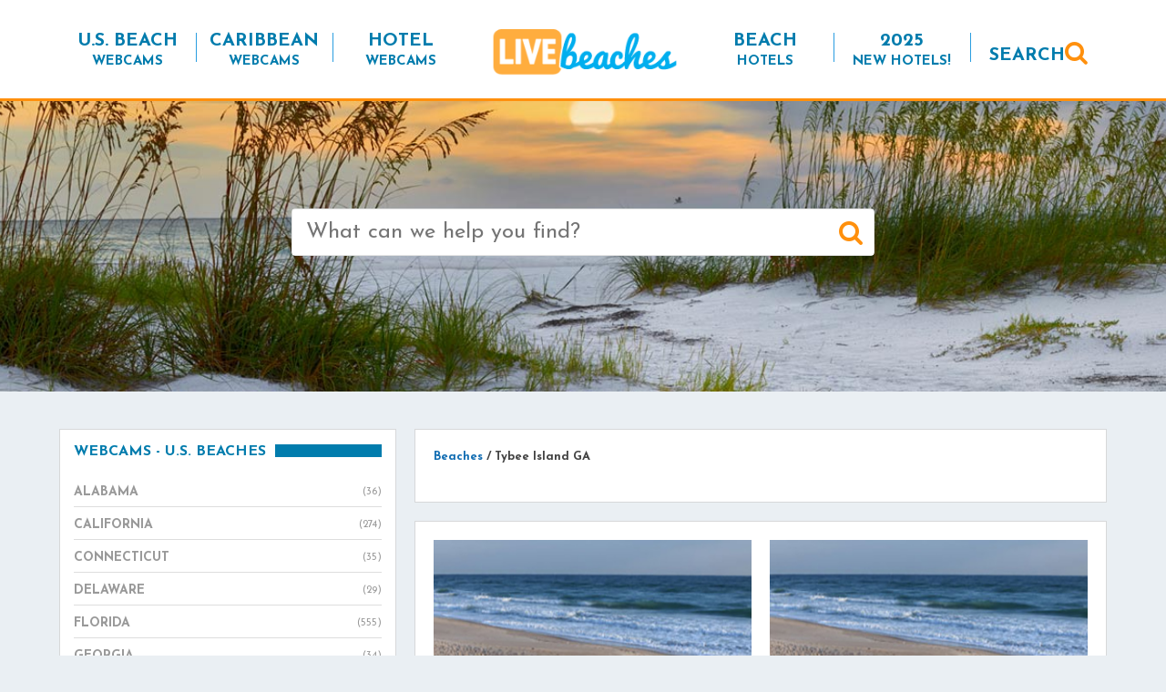

--- FILE ---
content_type: text/html; charset=UTF-8
request_url: https://www.livebeaches.com/beaches_city/tybee-island/
body_size: 20930
content:
<!DOCTYPE html>
<html lang="en-US" xmlns:fb="https://www.facebook.com/2008/fbml" xmlns:addthis="https://www.addthis.com/help/api-spec" >
<head>
    <meta charset="utf-8">
    <meta http-equiv="X-UA-Compatible" content="IE=edge">
    <meta name="viewport" content="width=device-width, initial-scale=1">
    <!-- The above 3 meta tags *must* come first in the head; any other head content must come *after* these tags -->
    <meta name="mobile-web-app-capable" content="yes">
    <meta name="apple-mobile-web-app-capable" content="yes">
    <meta name="apple-mobile-web-app-title" content="Live Beaches - Live Webcams of your Favorite Beaches from LiveBeaches.com">
    <link rel="profile" href="http://gmpg.org/xfn/11">
    <link rel="pingback" href="https://www.livebeaches.com/xmlrpc.php">

	<!-- Google tag (gtag.js) -->
<script async src="https://www.googletagmanager.com/gtag/js?id=G-385900269"></script>
<script>
  window.dataLayer = window.dataLayer || [];
  function gtag(){dataLayer.push(arguments);}
  gtag('js', new Date());

  gtag('config', 'G-385900269');
</script>

    <meta name='robots' content='index, follow, max-image-preview:large, max-snippet:-1, max-video-preview:-1' />

            <script data-no-defer="1" data-ezscrex="false" data-cfasync="false" data-pagespeed-no-defer data-cookieconsent="ignore">
                var ctPublicFunctions = {"_ajax_nonce":"754c93dcf8","_rest_nonce":"3a280585ae","_ajax_url":"\/wp-admin\/admin-ajax.php","_rest_url":"https:\/\/www.livebeaches.com\/wp-json\/","data__cookies_type":"alternative","data__ajax_type":"rest","data__bot_detector_enabled":"1","data__frontend_data_log_enabled":1,"cookiePrefix":"","wprocket_detected":false,"host_url":"www.livebeaches.com","text__ee_click_to_select":"Click to select the whole data","text__ee_original_email":"The complete one is","text__ee_got_it":"Got it","text__ee_blocked":"Blocked","text__ee_cannot_connect":"Cannot connect","text__ee_cannot_decode":"Can not decode email. Unknown reason","text__ee_email_decoder":"CleanTalk email decoder","text__ee_wait_for_decoding":"The magic is on the way!","text__ee_decoding_process":"Please wait a few seconds while we decode the contact data."}
            </script>
        
            <script data-no-defer="1" data-ezscrex="false" data-cfasync="false" data-pagespeed-no-defer data-cookieconsent="ignore">
                var ctPublic = {"_ajax_nonce":"754c93dcf8","settings__forms__check_internal":"0","settings__forms__check_external":"0","settings__forms__force_protection":0,"settings__forms__search_test":"1","settings__forms__wc_add_to_cart":"0","settings__data__bot_detector_enabled":"1","settings__sfw__anti_crawler":0,"blog_home":"https:\/\/www.livebeaches.com\/","pixel__setting":"3","pixel__enabled":false,"pixel__url":null,"data__email_check_before_post":"1","data__email_check_exist_post":"0","data__cookies_type":"alternative","data__key_is_ok":true,"data__visible_fields_required":true,"wl_brandname":"Anti-Spam by CleanTalk","wl_brandname_short":"CleanTalk","ct_checkjs_key":171863854,"emailEncoderPassKey":"29f6ac3cbb660e411634c1f24e1f5a62","bot_detector_forms_excluded":"W10=","advancedCacheExists":false,"varnishCacheExists":false,"wc_ajax_add_to_cart":false}
            </script>
        
	<!-- This site is optimized with the Yoast SEO Premium plugin v26.5 (Yoast SEO v26.7) - https://yoast.com/wordpress/plugins/seo/ -->
	<title>Tybee Island GA Beaches - Live Beaches</title>
	<link rel="canonical" href="https://www.livebeaches.com/beaches_city/tybee-island/" />
	<meta property="og:locale" content="en_US" />
	<meta property="og:type" content="article" />
	<meta property="og:title" content="Tybee Island GA Archives" />
	<meta property="og:url" content="https://www.livebeaches.com/beaches_city/tybee-island/" />
	<meta property="og:site_name" content="Live Beaches" />
	<meta property="og:image" content="https://www.livebeaches.com/wp-content/uploads/2020/05/livebeaches-logo-fb-600x215-2.png" />
	<meta property="og:image:width" content="600" />
	<meta property="og:image:height" content="215" />
	<meta property="og:image:type" content="image/png" />
	<meta name="twitter:card" content="summary_large_image" />
	<script type="application/ld+json" class="yoast-schema-graph">{"@context":"https://schema.org","@graph":[{"@type":"CollectionPage","@id":"https://www.livebeaches.com/beaches_city/tybee-island/","url":"https://www.livebeaches.com/beaches_city/tybee-island/","name":"Tybee Island GA Beaches - Live Beaches","isPartOf":{"@id":"https://www.livebeaches.com/#website"},"primaryImageOfPage":{"@id":"https://www.livebeaches.com/beaches_city/tybee-island/#primaryimage"},"image":{"@id":"https://www.livebeaches.com/beaches_city/tybee-island/#primaryimage"},"thumbnailUrl":"https://www.livebeaches.com/wp-content/uploads/2024/07/georgia-sea-island-map-875x700-1.png","breadcrumb":{"@id":"https://www.livebeaches.com/beaches_city/tybee-island/#breadcrumb"},"inLanguage":"en-US"},{"@type":"ImageObject","inLanguage":"en-US","@id":"https://www.livebeaches.com/beaches_city/tybee-island/#primaryimage","url":"https://www.livebeaches.com/wp-content/uploads/2024/07/georgia-sea-island-map-875x700-1.png","contentUrl":"https://www.livebeaches.com/wp-content/uploads/2024/07/georgia-sea-island-map-875x700-1.png","width":875,"height":700,"caption":"Sea Island, Georgia Map, Visit Best Beaches in Georgia | LiveBeaches.com"},{"@type":"BreadcrumbList","@id":"https://www.livebeaches.com/beaches_city/tybee-island/#breadcrumb","itemListElement":[{"@type":"ListItem","position":1,"name":"Home","item":"https://www.livebeaches.com/"},{"@type":"ListItem","position":2,"name":"Tybee Island GA"}]},{"@type":"WebSite","@id":"https://www.livebeaches.com/#website","url":"https://www.livebeaches.com/","name":"Live Beaches","description":"Live Webcams of your Favorite Beaches from LiveBeaches.com","potentialAction":[{"@type":"SearchAction","target":{"@type":"EntryPoint","urlTemplate":"https://www.livebeaches.com/?s={search_term_string}"},"query-input":{"@type":"PropertyValueSpecification","valueRequired":true,"valueName":"search_term_string"}}],"inLanguage":"en-US"}]}</script>
	<!-- / Yoast SEO Premium plugin. -->


<link rel='dns-prefetch' href='//fd.cleantalk.org' />
<link rel='dns-prefetch' href='//scripts.pubnation.com' />
<link rel='dns-prefetch' href='//s7.addthis.com' />
<link rel='dns-prefetch' href='//www.googletagmanager.com' />
<link rel='dns-prefetch' href='//fonts.googleapis.com' />
<link rel="alternate" type="application/rss+xml" title="Live Beaches &raquo; Feed" href="https://www.livebeaches.com/feed/" />
<link rel="alternate" type="application/rss+xml" title="Live Beaches &raquo; Comments Feed" href="https://www.livebeaches.com/comments/feed/" />
<link rel="alternate" type="application/rss+xml" title="Live Beaches &raquo; Tybee Island GA City Feed" href="https://www.livebeaches.com/beaches_city/tybee-island/feed/" />
<style id='wp-img-auto-sizes-contain-inline-css' type='text/css'>
img:is([sizes=auto i],[sizes^="auto," i]){contain-intrinsic-size:3000px 1500px}
/*# sourceURL=wp-img-auto-sizes-contain-inline-css */
</style>
<link rel='stylesheet' id='pt-cv-public-style-css' href='https://www.livebeaches.com/wp-content/plugins/content-views-query-and-display-post-page/public/assets/css/cv.css?ver=4.2.1' type='text/css' media='all' />
<style id='wp-emoji-styles-inline-css' type='text/css'>

	img.wp-smiley, img.emoji {
		display: inline !important;
		border: none !important;
		box-shadow: none !important;
		height: 1em !important;
		width: 1em !important;
		margin: 0 0.07em !important;
		vertical-align: -0.1em !important;
		background: none !important;
		padding: 0 !important;
	}
/*# sourceURL=wp-emoji-styles-inline-css */
</style>
<style id='wp-block-library-inline-css' type='text/css'>
:root{--wp-block-synced-color:#7a00df;--wp-block-synced-color--rgb:122,0,223;--wp-bound-block-color:var(--wp-block-synced-color);--wp-editor-canvas-background:#ddd;--wp-admin-theme-color:#007cba;--wp-admin-theme-color--rgb:0,124,186;--wp-admin-theme-color-darker-10:#006ba1;--wp-admin-theme-color-darker-10--rgb:0,107,160.5;--wp-admin-theme-color-darker-20:#005a87;--wp-admin-theme-color-darker-20--rgb:0,90,135;--wp-admin-border-width-focus:2px}@media (min-resolution:192dpi){:root{--wp-admin-border-width-focus:1.5px}}.wp-element-button{cursor:pointer}:root .has-very-light-gray-background-color{background-color:#eee}:root .has-very-dark-gray-background-color{background-color:#313131}:root .has-very-light-gray-color{color:#eee}:root .has-very-dark-gray-color{color:#313131}:root .has-vivid-green-cyan-to-vivid-cyan-blue-gradient-background{background:linear-gradient(135deg,#00d084,#0693e3)}:root .has-purple-crush-gradient-background{background:linear-gradient(135deg,#34e2e4,#4721fb 50%,#ab1dfe)}:root .has-hazy-dawn-gradient-background{background:linear-gradient(135deg,#faaca8,#dad0ec)}:root .has-subdued-olive-gradient-background{background:linear-gradient(135deg,#fafae1,#67a671)}:root .has-atomic-cream-gradient-background{background:linear-gradient(135deg,#fdd79a,#004a59)}:root .has-nightshade-gradient-background{background:linear-gradient(135deg,#330968,#31cdcf)}:root .has-midnight-gradient-background{background:linear-gradient(135deg,#020381,#2874fc)}:root{--wp--preset--font-size--normal:16px;--wp--preset--font-size--huge:42px}.has-regular-font-size{font-size:1em}.has-larger-font-size{font-size:2.625em}.has-normal-font-size{font-size:var(--wp--preset--font-size--normal)}.has-huge-font-size{font-size:var(--wp--preset--font-size--huge)}.has-text-align-center{text-align:center}.has-text-align-left{text-align:left}.has-text-align-right{text-align:right}.has-fit-text{white-space:nowrap!important}#end-resizable-editor-section{display:none}.aligncenter{clear:both}.items-justified-left{justify-content:flex-start}.items-justified-center{justify-content:center}.items-justified-right{justify-content:flex-end}.items-justified-space-between{justify-content:space-between}.screen-reader-text{border:0;clip-path:inset(50%);height:1px;margin:-1px;overflow:hidden;padding:0;position:absolute;width:1px;word-wrap:normal!important}.screen-reader-text:focus{background-color:#ddd;clip-path:none;color:#444;display:block;font-size:1em;height:auto;left:5px;line-height:normal;padding:15px 23px 14px;text-decoration:none;top:5px;width:auto;z-index:100000}html :where(.has-border-color){border-style:solid}html :where([style*=border-top-color]){border-top-style:solid}html :where([style*=border-right-color]){border-right-style:solid}html :where([style*=border-bottom-color]){border-bottom-style:solid}html :where([style*=border-left-color]){border-left-style:solid}html :where([style*=border-width]){border-style:solid}html :where([style*=border-top-width]){border-top-style:solid}html :where([style*=border-right-width]){border-right-style:solid}html :where([style*=border-bottom-width]){border-bottom-style:solid}html :where([style*=border-left-width]){border-left-style:solid}html :where(img[class*=wp-image-]){height:auto;max-width:100%}:where(figure){margin:0 0 1em}html :where(.is-position-sticky){--wp-admin--admin-bar--position-offset:var(--wp-admin--admin-bar--height,0px)}@media screen and (max-width:600px){html :where(.is-position-sticky){--wp-admin--admin-bar--position-offset:0px}}

/*# sourceURL=wp-block-library-inline-css */
</style><style id='wp-block-button-inline-css' type='text/css'>
.wp-block-button__link{align-content:center;box-sizing:border-box;cursor:pointer;display:inline-block;height:100%;text-align:center;word-break:break-word}.wp-block-button__link.aligncenter{text-align:center}.wp-block-button__link.alignright{text-align:right}:where(.wp-block-button__link){border-radius:9999px;box-shadow:none;padding:calc(.667em + 2px) calc(1.333em + 2px);text-decoration:none}.wp-block-button[style*=text-decoration] .wp-block-button__link{text-decoration:inherit}.wp-block-buttons>.wp-block-button.has-custom-width{max-width:none}.wp-block-buttons>.wp-block-button.has-custom-width .wp-block-button__link{width:100%}.wp-block-buttons>.wp-block-button.has-custom-font-size .wp-block-button__link{font-size:inherit}.wp-block-buttons>.wp-block-button.wp-block-button__width-25{width:calc(25% - var(--wp--style--block-gap, .5em)*.75)}.wp-block-buttons>.wp-block-button.wp-block-button__width-50{width:calc(50% - var(--wp--style--block-gap, .5em)*.5)}.wp-block-buttons>.wp-block-button.wp-block-button__width-75{width:calc(75% - var(--wp--style--block-gap, .5em)*.25)}.wp-block-buttons>.wp-block-button.wp-block-button__width-100{flex-basis:100%;width:100%}.wp-block-buttons.is-vertical>.wp-block-button.wp-block-button__width-25{width:25%}.wp-block-buttons.is-vertical>.wp-block-button.wp-block-button__width-50{width:50%}.wp-block-buttons.is-vertical>.wp-block-button.wp-block-button__width-75{width:75%}.wp-block-button.is-style-squared,.wp-block-button__link.wp-block-button.is-style-squared{border-radius:0}.wp-block-button.no-border-radius,.wp-block-button__link.no-border-radius{border-radius:0!important}:root :where(.wp-block-button .wp-block-button__link.is-style-outline),:root :where(.wp-block-button.is-style-outline>.wp-block-button__link){border:2px solid;padding:.667em 1.333em}:root :where(.wp-block-button .wp-block-button__link.is-style-outline:not(.has-text-color)),:root :where(.wp-block-button.is-style-outline>.wp-block-button__link:not(.has-text-color)){color:currentColor}:root :where(.wp-block-button .wp-block-button__link.is-style-outline:not(.has-background)),:root :where(.wp-block-button.is-style-outline>.wp-block-button__link:not(.has-background)){background-color:initial;background-image:none}
/*# sourceURL=https://www.livebeaches.com/wp-includes/blocks/button/style.min.css */
</style>
<style id='wp-block-heading-inline-css' type='text/css'>
h1:where(.wp-block-heading).has-background,h2:where(.wp-block-heading).has-background,h3:where(.wp-block-heading).has-background,h4:where(.wp-block-heading).has-background,h5:where(.wp-block-heading).has-background,h6:where(.wp-block-heading).has-background{padding:1.25em 2.375em}h1.has-text-align-left[style*=writing-mode]:where([style*=vertical-lr]),h1.has-text-align-right[style*=writing-mode]:where([style*=vertical-rl]),h2.has-text-align-left[style*=writing-mode]:where([style*=vertical-lr]),h2.has-text-align-right[style*=writing-mode]:where([style*=vertical-rl]),h3.has-text-align-left[style*=writing-mode]:where([style*=vertical-lr]),h3.has-text-align-right[style*=writing-mode]:where([style*=vertical-rl]),h4.has-text-align-left[style*=writing-mode]:where([style*=vertical-lr]),h4.has-text-align-right[style*=writing-mode]:where([style*=vertical-rl]),h5.has-text-align-left[style*=writing-mode]:where([style*=vertical-lr]),h5.has-text-align-right[style*=writing-mode]:where([style*=vertical-rl]),h6.has-text-align-left[style*=writing-mode]:where([style*=vertical-lr]),h6.has-text-align-right[style*=writing-mode]:where([style*=vertical-rl]){rotate:180deg}
/*# sourceURL=https://www.livebeaches.com/wp-includes/blocks/heading/style.min.css */
</style>
<style id='wp-block-image-inline-css' type='text/css'>
.wp-block-image>a,.wp-block-image>figure>a{display:inline-block}.wp-block-image img{box-sizing:border-box;height:auto;max-width:100%;vertical-align:bottom}@media not (prefers-reduced-motion){.wp-block-image img.hide{visibility:hidden}.wp-block-image img.show{animation:show-content-image .4s}}.wp-block-image[style*=border-radius] img,.wp-block-image[style*=border-radius]>a{border-radius:inherit}.wp-block-image.has-custom-border img{box-sizing:border-box}.wp-block-image.aligncenter{text-align:center}.wp-block-image.alignfull>a,.wp-block-image.alignwide>a{width:100%}.wp-block-image.alignfull img,.wp-block-image.alignwide img{height:auto;width:100%}.wp-block-image .aligncenter,.wp-block-image .alignleft,.wp-block-image .alignright,.wp-block-image.aligncenter,.wp-block-image.alignleft,.wp-block-image.alignright{display:table}.wp-block-image .aligncenter>figcaption,.wp-block-image .alignleft>figcaption,.wp-block-image .alignright>figcaption,.wp-block-image.aligncenter>figcaption,.wp-block-image.alignleft>figcaption,.wp-block-image.alignright>figcaption{caption-side:bottom;display:table-caption}.wp-block-image .alignleft{float:left;margin:.5em 1em .5em 0}.wp-block-image .alignright{float:right;margin:.5em 0 .5em 1em}.wp-block-image .aligncenter{margin-left:auto;margin-right:auto}.wp-block-image :where(figcaption){margin-bottom:1em;margin-top:.5em}.wp-block-image.is-style-circle-mask img{border-radius:9999px}@supports ((-webkit-mask-image:none) or (mask-image:none)) or (-webkit-mask-image:none){.wp-block-image.is-style-circle-mask img{border-radius:0;-webkit-mask-image:url('data:image/svg+xml;utf8,<svg viewBox="0 0 100 100" xmlns="http://www.w3.org/2000/svg"><circle cx="50" cy="50" r="50"/></svg>');mask-image:url('data:image/svg+xml;utf8,<svg viewBox="0 0 100 100" xmlns="http://www.w3.org/2000/svg"><circle cx="50" cy="50" r="50"/></svg>');mask-mode:alpha;-webkit-mask-position:center;mask-position:center;-webkit-mask-repeat:no-repeat;mask-repeat:no-repeat;-webkit-mask-size:contain;mask-size:contain}}:root :where(.wp-block-image.is-style-rounded img,.wp-block-image .is-style-rounded img){border-radius:9999px}.wp-block-image figure{margin:0}.wp-lightbox-container{display:flex;flex-direction:column;position:relative}.wp-lightbox-container img{cursor:zoom-in}.wp-lightbox-container img:hover+button{opacity:1}.wp-lightbox-container button{align-items:center;backdrop-filter:blur(16px) saturate(180%);background-color:#5a5a5a40;border:none;border-radius:4px;cursor:zoom-in;display:flex;height:20px;justify-content:center;opacity:0;padding:0;position:absolute;right:16px;text-align:center;top:16px;width:20px;z-index:100}@media not (prefers-reduced-motion){.wp-lightbox-container button{transition:opacity .2s ease}}.wp-lightbox-container button:focus-visible{outline:3px auto #5a5a5a40;outline:3px auto -webkit-focus-ring-color;outline-offset:3px}.wp-lightbox-container button:hover{cursor:pointer;opacity:1}.wp-lightbox-container button:focus{opacity:1}.wp-lightbox-container button:focus,.wp-lightbox-container button:hover,.wp-lightbox-container button:not(:hover):not(:active):not(.has-background){background-color:#5a5a5a40;border:none}.wp-lightbox-overlay{box-sizing:border-box;cursor:zoom-out;height:100vh;left:0;overflow:hidden;position:fixed;top:0;visibility:hidden;width:100%;z-index:100000}.wp-lightbox-overlay .close-button{align-items:center;cursor:pointer;display:flex;justify-content:center;min-height:40px;min-width:40px;padding:0;position:absolute;right:calc(env(safe-area-inset-right) + 16px);top:calc(env(safe-area-inset-top) + 16px);z-index:5000000}.wp-lightbox-overlay .close-button:focus,.wp-lightbox-overlay .close-button:hover,.wp-lightbox-overlay .close-button:not(:hover):not(:active):not(.has-background){background:none;border:none}.wp-lightbox-overlay .lightbox-image-container{height:var(--wp--lightbox-container-height);left:50%;overflow:hidden;position:absolute;top:50%;transform:translate(-50%,-50%);transform-origin:top left;width:var(--wp--lightbox-container-width);z-index:9999999999}.wp-lightbox-overlay .wp-block-image{align-items:center;box-sizing:border-box;display:flex;height:100%;justify-content:center;margin:0;position:relative;transform-origin:0 0;width:100%;z-index:3000000}.wp-lightbox-overlay .wp-block-image img{height:var(--wp--lightbox-image-height);min-height:var(--wp--lightbox-image-height);min-width:var(--wp--lightbox-image-width);width:var(--wp--lightbox-image-width)}.wp-lightbox-overlay .wp-block-image figcaption{display:none}.wp-lightbox-overlay button{background:none;border:none}.wp-lightbox-overlay .scrim{background-color:#fff;height:100%;opacity:.9;position:absolute;width:100%;z-index:2000000}.wp-lightbox-overlay.active{visibility:visible}@media not (prefers-reduced-motion){.wp-lightbox-overlay.active{animation:turn-on-visibility .25s both}.wp-lightbox-overlay.active img{animation:turn-on-visibility .35s both}.wp-lightbox-overlay.show-closing-animation:not(.active){animation:turn-off-visibility .35s both}.wp-lightbox-overlay.show-closing-animation:not(.active) img{animation:turn-off-visibility .25s both}.wp-lightbox-overlay.zoom.active{animation:none;opacity:1;visibility:visible}.wp-lightbox-overlay.zoom.active .lightbox-image-container{animation:lightbox-zoom-in .4s}.wp-lightbox-overlay.zoom.active .lightbox-image-container img{animation:none}.wp-lightbox-overlay.zoom.active .scrim{animation:turn-on-visibility .4s forwards}.wp-lightbox-overlay.zoom.show-closing-animation:not(.active){animation:none}.wp-lightbox-overlay.zoom.show-closing-animation:not(.active) .lightbox-image-container{animation:lightbox-zoom-out .4s}.wp-lightbox-overlay.zoom.show-closing-animation:not(.active) .lightbox-image-container img{animation:none}.wp-lightbox-overlay.zoom.show-closing-animation:not(.active) .scrim{animation:turn-off-visibility .4s forwards}}@keyframes show-content-image{0%{visibility:hidden}99%{visibility:hidden}to{visibility:visible}}@keyframes turn-on-visibility{0%{opacity:0}to{opacity:1}}@keyframes turn-off-visibility{0%{opacity:1;visibility:visible}99%{opacity:0;visibility:visible}to{opacity:0;visibility:hidden}}@keyframes lightbox-zoom-in{0%{transform:translate(calc((-100vw + var(--wp--lightbox-scrollbar-width))/2 + var(--wp--lightbox-initial-left-position)),calc(-50vh + var(--wp--lightbox-initial-top-position))) scale(var(--wp--lightbox-scale))}to{transform:translate(-50%,-50%) scale(1)}}@keyframes lightbox-zoom-out{0%{transform:translate(-50%,-50%) scale(1);visibility:visible}99%{visibility:visible}to{transform:translate(calc((-100vw + var(--wp--lightbox-scrollbar-width))/2 + var(--wp--lightbox-initial-left-position)),calc(-50vh + var(--wp--lightbox-initial-top-position))) scale(var(--wp--lightbox-scale));visibility:hidden}}
/*# sourceURL=https://www.livebeaches.com/wp-includes/blocks/image/style.min.css */
</style>
<style id='wp-block-buttons-inline-css' type='text/css'>
.wp-block-buttons{box-sizing:border-box}.wp-block-buttons.is-vertical{flex-direction:column}.wp-block-buttons.is-vertical>.wp-block-button:last-child{margin-bottom:0}.wp-block-buttons>.wp-block-button{display:inline-block;margin:0}.wp-block-buttons.is-content-justification-left{justify-content:flex-start}.wp-block-buttons.is-content-justification-left.is-vertical{align-items:flex-start}.wp-block-buttons.is-content-justification-center{justify-content:center}.wp-block-buttons.is-content-justification-center.is-vertical{align-items:center}.wp-block-buttons.is-content-justification-right{justify-content:flex-end}.wp-block-buttons.is-content-justification-right.is-vertical{align-items:flex-end}.wp-block-buttons.is-content-justification-space-between{justify-content:space-between}.wp-block-buttons.aligncenter{text-align:center}.wp-block-buttons:not(.is-content-justification-space-between,.is-content-justification-right,.is-content-justification-left,.is-content-justification-center) .wp-block-button.aligncenter{margin-left:auto;margin-right:auto;width:100%}.wp-block-buttons[style*=text-decoration] .wp-block-button,.wp-block-buttons[style*=text-decoration] .wp-block-button__link{text-decoration:inherit}.wp-block-buttons.has-custom-font-size .wp-block-button__link{font-size:inherit}.wp-block-buttons .wp-block-button__link{width:100%}.wp-block-button.aligncenter{text-align:center}
/*# sourceURL=https://www.livebeaches.com/wp-includes/blocks/buttons/style.min.css */
</style>
<style id='wp-block-columns-inline-css' type='text/css'>
.wp-block-columns{box-sizing:border-box;display:flex;flex-wrap:wrap!important}@media (min-width:782px){.wp-block-columns{flex-wrap:nowrap!important}}.wp-block-columns{align-items:normal!important}.wp-block-columns.are-vertically-aligned-top{align-items:flex-start}.wp-block-columns.are-vertically-aligned-center{align-items:center}.wp-block-columns.are-vertically-aligned-bottom{align-items:flex-end}@media (max-width:781px){.wp-block-columns:not(.is-not-stacked-on-mobile)>.wp-block-column{flex-basis:100%!important}}@media (min-width:782px){.wp-block-columns:not(.is-not-stacked-on-mobile)>.wp-block-column{flex-basis:0;flex-grow:1}.wp-block-columns:not(.is-not-stacked-on-mobile)>.wp-block-column[style*=flex-basis]{flex-grow:0}}.wp-block-columns.is-not-stacked-on-mobile{flex-wrap:nowrap!important}.wp-block-columns.is-not-stacked-on-mobile>.wp-block-column{flex-basis:0;flex-grow:1}.wp-block-columns.is-not-stacked-on-mobile>.wp-block-column[style*=flex-basis]{flex-grow:0}:where(.wp-block-columns){margin-bottom:1.75em}:where(.wp-block-columns.has-background){padding:1.25em 2.375em}.wp-block-column{flex-grow:1;min-width:0;overflow-wrap:break-word;word-break:break-word}.wp-block-column.is-vertically-aligned-top{align-self:flex-start}.wp-block-column.is-vertically-aligned-center{align-self:center}.wp-block-column.is-vertically-aligned-bottom{align-self:flex-end}.wp-block-column.is-vertically-aligned-stretch{align-self:stretch}.wp-block-column.is-vertically-aligned-bottom,.wp-block-column.is-vertically-aligned-center,.wp-block-column.is-vertically-aligned-top{width:100%}
/*# sourceURL=https://www.livebeaches.com/wp-includes/blocks/columns/style.min.css */
</style>
<style id='global-styles-inline-css' type='text/css'>
:root{--wp--preset--aspect-ratio--square: 1;--wp--preset--aspect-ratio--4-3: 4/3;--wp--preset--aspect-ratio--3-4: 3/4;--wp--preset--aspect-ratio--3-2: 3/2;--wp--preset--aspect-ratio--2-3: 2/3;--wp--preset--aspect-ratio--16-9: 16/9;--wp--preset--aspect-ratio--9-16: 9/16;--wp--preset--color--black: #000000;--wp--preset--color--cyan-bluish-gray: #abb8c3;--wp--preset--color--white: #ffffff;--wp--preset--color--pale-pink: #f78da7;--wp--preset--color--vivid-red: #cf2e2e;--wp--preset--color--luminous-vivid-orange: #ff6900;--wp--preset--color--luminous-vivid-amber: #fcb900;--wp--preset--color--light-green-cyan: #7bdcb5;--wp--preset--color--vivid-green-cyan: #00d084;--wp--preset--color--pale-cyan-blue: #8ed1fc;--wp--preset--color--vivid-cyan-blue: #0693e3;--wp--preset--color--vivid-purple: #9b51e0;--wp--preset--gradient--vivid-cyan-blue-to-vivid-purple: linear-gradient(135deg,rgb(6,147,227) 0%,rgb(155,81,224) 100%);--wp--preset--gradient--light-green-cyan-to-vivid-green-cyan: linear-gradient(135deg,rgb(122,220,180) 0%,rgb(0,208,130) 100%);--wp--preset--gradient--luminous-vivid-amber-to-luminous-vivid-orange: linear-gradient(135deg,rgb(252,185,0) 0%,rgb(255,105,0) 100%);--wp--preset--gradient--luminous-vivid-orange-to-vivid-red: linear-gradient(135deg,rgb(255,105,0) 0%,rgb(207,46,46) 100%);--wp--preset--gradient--very-light-gray-to-cyan-bluish-gray: linear-gradient(135deg,rgb(238,238,238) 0%,rgb(169,184,195) 100%);--wp--preset--gradient--cool-to-warm-spectrum: linear-gradient(135deg,rgb(74,234,220) 0%,rgb(151,120,209) 20%,rgb(207,42,186) 40%,rgb(238,44,130) 60%,rgb(251,105,98) 80%,rgb(254,248,76) 100%);--wp--preset--gradient--blush-light-purple: linear-gradient(135deg,rgb(255,206,236) 0%,rgb(152,150,240) 100%);--wp--preset--gradient--blush-bordeaux: linear-gradient(135deg,rgb(254,205,165) 0%,rgb(254,45,45) 50%,rgb(107,0,62) 100%);--wp--preset--gradient--luminous-dusk: linear-gradient(135deg,rgb(255,203,112) 0%,rgb(199,81,192) 50%,rgb(65,88,208) 100%);--wp--preset--gradient--pale-ocean: linear-gradient(135deg,rgb(255,245,203) 0%,rgb(182,227,212) 50%,rgb(51,167,181) 100%);--wp--preset--gradient--electric-grass: linear-gradient(135deg,rgb(202,248,128) 0%,rgb(113,206,126) 100%);--wp--preset--gradient--midnight: linear-gradient(135deg,rgb(2,3,129) 0%,rgb(40,116,252) 100%);--wp--preset--font-size--small: 13px;--wp--preset--font-size--medium: 20px;--wp--preset--font-size--large: 36px;--wp--preset--font-size--x-large: 42px;--wp--preset--spacing--20: 0.44rem;--wp--preset--spacing--30: 0.67rem;--wp--preset--spacing--40: 1rem;--wp--preset--spacing--50: 1.5rem;--wp--preset--spacing--60: 2.25rem;--wp--preset--spacing--70: 3.38rem;--wp--preset--spacing--80: 5.06rem;--wp--preset--shadow--natural: 6px 6px 9px rgba(0, 0, 0, 0.2);--wp--preset--shadow--deep: 12px 12px 50px rgba(0, 0, 0, 0.4);--wp--preset--shadow--sharp: 6px 6px 0px rgba(0, 0, 0, 0.2);--wp--preset--shadow--outlined: 6px 6px 0px -3px rgb(255, 255, 255), 6px 6px rgb(0, 0, 0);--wp--preset--shadow--crisp: 6px 6px 0px rgb(0, 0, 0);}:where(.is-layout-flex){gap: 0.5em;}:where(.is-layout-grid){gap: 0.5em;}body .is-layout-flex{display: flex;}.is-layout-flex{flex-wrap: wrap;align-items: center;}.is-layout-flex > :is(*, div){margin: 0;}body .is-layout-grid{display: grid;}.is-layout-grid > :is(*, div){margin: 0;}:where(.wp-block-columns.is-layout-flex){gap: 2em;}:where(.wp-block-columns.is-layout-grid){gap: 2em;}:where(.wp-block-post-template.is-layout-flex){gap: 1.25em;}:where(.wp-block-post-template.is-layout-grid){gap: 1.25em;}.has-black-color{color: var(--wp--preset--color--black) !important;}.has-cyan-bluish-gray-color{color: var(--wp--preset--color--cyan-bluish-gray) !important;}.has-white-color{color: var(--wp--preset--color--white) !important;}.has-pale-pink-color{color: var(--wp--preset--color--pale-pink) !important;}.has-vivid-red-color{color: var(--wp--preset--color--vivid-red) !important;}.has-luminous-vivid-orange-color{color: var(--wp--preset--color--luminous-vivid-orange) !important;}.has-luminous-vivid-amber-color{color: var(--wp--preset--color--luminous-vivid-amber) !important;}.has-light-green-cyan-color{color: var(--wp--preset--color--light-green-cyan) !important;}.has-vivid-green-cyan-color{color: var(--wp--preset--color--vivid-green-cyan) !important;}.has-pale-cyan-blue-color{color: var(--wp--preset--color--pale-cyan-blue) !important;}.has-vivid-cyan-blue-color{color: var(--wp--preset--color--vivid-cyan-blue) !important;}.has-vivid-purple-color{color: var(--wp--preset--color--vivid-purple) !important;}.has-black-background-color{background-color: var(--wp--preset--color--black) !important;}.has-cyan-bluish-gray-background-color{background-color: var(--wp--preset--color--cyan-bluish-gray) !important;}.has-white-background-color{background-color: var(--wp--preset--color--white) !important;}.has-pale-pink-background-color{background-color: var(--wp--preset--color--pale-pink) !important;}.has-vivid-red-background-color{background-color: var(--wp--preset--color--vivid-red) !important;}.has-luminous-vivid-orange-background-color{background-color: var(--wp--preset--color--luminous-vivid-orange) !important;}.has-luminous-vivid-amber-background-color{background-color: var(--wp--preset--color--luminous-vivid-amber) !important;}.has-light-green-cyan-background-color{background-color: var(--wp--preset--color--light-green-cyan) !important;}.has-vivid-green-cyan-background-color{background-color: var(--wp--preset--color--vivid-green-cyan) !important;}.has-pale-cyan-blue-background-color{background-color: var(--wp--preset--color--pale-cyan-blue) !important;}.has-vivid-cyan-blue-background-color{background-color: var(--wp--preset--color--vivid-cyan-blue) !important;}.has-vivid-purple-background-color{background-color: var(--wp--preset--color--vivid-purple) !important;}.has-black-border-color{border-color: var(--wp--preset--color--black) !important;}.has-cyan-bluish-gray-border-color{border-color: var(--wp--preset--color--cyan-bluish-gray) !important;}.has-white-border-color{border-color: var(--wp--preset--color--white) !important;}.has-pale-pink-border-color{border-color: var(--wp--preset--color--pale-pink) !important;}.has-vivid-red-border-color{border-color: var(--wp--preset--color--vivid-red) !important;}.has-luminous-vivid-orange-border-color{border-color: var(--wp--preset--color--luminous-vivid-orange) !important;}.has-luminous-vivid-amber-border-color{border-color: var(--wp--preset--color--luminous-vivid-amber) !important;}.has-light-green-cyan-border-color{border-color: var(--wp--preset--color--light-green-cyan) !important;}.has-vivid-green-cyan-border-color{border-color: var(--wp--preset--color--vivid-green-cyan) !important;}.has-pale-cyan-blue-border-color{border-color: var(--wp--preset--color--pale-cyan-blue) !important;}.has-vivid-cyan-blue-border-color{border-color: var(--wp--preset--color--vivid-cyan-blue) !important;}.has-vivid-purple-border-color{border-color: var(--wp--preset--color--vivid-purple) !important;}.has-vivid-cyan-blue-to-vivid-purple-gradient-background{background: var(--wp--preset--gradient--vivid-cyan-blue-to-vivid-purple) !important;}.has-light-green-cyan-to-vivid-green-cyan-gradient-background{background: var(--wp--preset--gradient--light-green-cyan-to-vivid-green-cyan) !important;}.has-luminous-vivid-amber-to-luminous-vivid-orange-gradient-background{background: var(--wp--preset--gradient--luminous-vivid-amber-to-luminous-vivid-orange) !important;}.has-luminous-vivid-orange-to-vivid-red-gradient-background{background: var(--wp--preset--gradient--luminous-vivid-orange-to-vivid-red) !important;}.has-very-light-gray-to-cyan-bluish-gray-gradient-background{background: var(--wp--preset--gradient--very-light-gray-to-cyan-bluish-gray) !important;}.has-cool-to-warm-spectrum-gradient-background{background: var(--wp--preset--gradient--cool-to-warm-spectrum) !important;}.has-blush-light-purple-gradient-background{background: var(--wp--preset--gradient--blush-light-purple) !important;}.has-blush-bordeaux-gradient-background{background: var(--wp--preset--gradient--blush-bordeaux) !important;}.has-luminous-dusk-gradient-background{background: var(--wp--preset--gradient--luminous-dusk) !important;}.has-pale-ocean-gradient-background{background: var(--wp--preset--gradient--pale-ocean) !important;}.has-electric-grass-gradient-background{background: var(--wp--preset--gradient--electric-grass) !important;}.has-midnight-gradient-background{background: var(--wp--preset--gradient--midnight) !important;}.has-small-font-size{font-size: var(--wp--preset--font-size--small) !important;}.has-medium-font-size{font-size: var(--wp--preset--font-size--medium) !important;}.has-large-font-size{font-size: var(--wp--preset--font-size--large) !important;}.has-x-large-font-size{font-size: var(--wp--preset--font-size--x-large) !important;}
:where(.wp-block-columns.is-layout-flex){gap: 2em;}:where(.wp-block-columns.is-layout-grid){gap: 2em;}
/*# sourceURL=global-styles-inline-css */
</style>
<style id='core-block-supports-inline-css' type='text/css'>
.wp-container-core-columns-is-layout-9d6595d7{flex-wrap:nowrap;}
/*# sourceURL=core-block-supports-inline-css */
</style>

<style id='classic-theme-styles-inline-css' type='text/css'>
/*! This file is auto-generated */
.wp-block-button__link{color:#fff;background-color:#32373c;border-radius:9999px;box-shadow:none;text-decoration:none;padding:calc(.667em + 2px) calc(1.333em + 2px);font-size:1.125em}.wp-block-file__button{background:#32373c;color:#fff;text-decoration:none}
/*# sourceURL=/wp-includes/css/classic-themes.min.css */
</style>
<link rel='stylesheet' id='cleantalk-public-css-css' href='https://www.livebeaches.com/wp-content/plugins/cleantalk-spam-protect/css/cleantalk-public.min.css?ver=6.70.1_1766635794' type='text/css' media='all' />
<link rel='stylesheet' id='cleantalk-email-decoder-css-css' href='https://www.livebeaches.com/wp-content/plugins/cleantalk-spam-protect/css/cleantalk-email-decoder.min.css?ver=6.70.1_1766635794' type='text/css' media='all' />
<link rel='stylesheet' id='wpb-google-fonts-css' href='//fonts.googleapis.com/css?family=Open+Sans&#038;ver=6.9' type='text/css' media='all' />
<link rel='stylesheet' id='worldtides-css' href='https://www.livebeaches.com/wp-content/plugins/worldtides-widget/public/css/worldtides-public.css?ver=1.0.0' type='text/css' media='all' />
<link rel='stylesheet' id='worldtides-icons-css' href='https://www.livebeaches.com/wp-content/plugins/worldtides-widget/public/font/worldtides-icons/worldtides-icons.css?ver=1.0.0' type='text/css' media='all' />
<link rel='stylesheet' id='ivory-search-styles-css' href='https://www.livebeaches.com/wp-content/plugins/add-search-to-menu/public/css/ivory-search.min.css?ver=5.5.13' type='text/css' media='all' />
<link rel='stylesheet' id='addthis_all_pages-css' href='https://www.livebeaches.com/wp-content/plugins/addthis/frontend/build/addthis_wordpress_public.min.css?ver=6.9' type='text/css' media='all' />
<link rel='stylesheet' id='livebeaches-google-fonts-css' href='https://fonts.googleapis.com/css2?family=Josefin+Sans:ital,wght@0,100..700;1,100..700&#038;family=Source+Sans+3:ital,wght@0,200..900;1,200..900&#038;display=swap' type='text/css' media='all' />
<link rel='stylesheet' id='font-awesome-css' href='https://www.livebeaches.com/wp-content/themes/livebeaches/build/vendor/font-awesome/css/font-awesome.css?ver=1763406956' type='text/css' media='all' />
<link rel='stylesheet' id='bootstrap-styles-css' href='https://www.livebeaches.com/wp-content/themes/livebeaches/build/vendor/bootstrap/dist/css/bootstrap.css?ver=1763406956' type='text/css' media='all' />
<link rel='stylesheet' id='offcanvas-css-css' href='https://www.livebeaches.com/wp-content/themes/livebeaches/assets/css/offcanvas.css?ver=1763406949' type='text/css' media='all' />
<link rel='stylesheet' id='styles-css' href='https://www.livebeaches.com/wp-content/themes/livebeaches/build/css/styles.css?ver=1763406955' type='text/css' media='all' />
<link rel='stylesheet' id='re-styles-css' href='https://www.livebeaches.com/wp-content/themes/livebeaches/style.css?ver=1763406967' type='text/css' media='all' />
<script type="text/javascript" src="https://www.livebeaches.com/wp-content/plugins/cleantalk-spam-protect/js/apbct-public-bundle.min.js?ver=6.70.1_1766635794" id="apbct-public-bundle.min-js-js"></script>
<script type="text/javascript" src="https://fd.cleantalk.org/ct-bot-detector-wrapper.js?ver=6.70.1" id="ct_bot_detector-js" defer="defer" data-wp-strategy="defer"></script>
<script type="text/javascript" src="https://www.livebeaches.com/wp-includes/js/jquery/jquery.min.js?ver=3.7.1" id="jquery-core-js"></script>
<script type="text/javascript" src="https://www.livebeaches.com/wp-includes/js/jquery/jquery-migrate.min.js?ver=3.4.1" id="jquery-migrate-js"></script>
<script type="text/javascript" async="async" fetchpriority="high" data-noptimize="1" data-cfasync="false" src="https://scripts.pubnation.com/tags/livebeaches.js?ver=6.9" id="mv-script-wrapper-js"></script>
<script type="text/javascript" src="https://www.livebeaches.com/wp-content/plugins/worldtides-widget/public/js/worldtides-public.min.js?ver=1.0.0" id="worldtides-js"></script>

<!-- Google tag (gtag.js) snippet added by Site Kit -->
<!-- Google Analytics snippet added by Site Kit -->
<script type="text/javascript" src="https://www.googletagmanager.com/gtag/js?id=GT-M632QD4" id="google_gtagjs-js" async></script>
<script type="text/javascript" id="google_gtagjs-js-after">
/* <![CDATA[ */
window.dataLayer = window.dataLayer || [];function gtag(){dataLayer.push(arguments);}
gtag("set","linker",{"domains":["www.livebeaches.com"]});
gtag("js", new Date());
gtag("set", "developer_id.dZTNiMT", true);
gtag("config", "GT-M632QD4");
 window._googlesitekit = window._googlesitekit || {}; window._googlesitekit.throttledEvents = []; window._googlesitekit.gtagEvent = (name, data) => { var key = JSON.stringify( { name, data } ); if ( !! window._googlesitekit.throttledEvents[ key ] ) { return; } window._googlesitekit.throttledEvents[ key ] = true; setTimeout( () => { delete window._googlesitekit.throttledEvents[ key ]; }, 5 ); gtag( "event", name, { ...data, event_source: "site-kit" } ); }; 
//# sourceURL=google_gtagjs-js-after
/* ]]> */
</script>
<link rel="https://api.w.org/" href="https://www.livebeaches.com/wp-json/" /><link rel="EditURI" type="application/rsd+xml" title="RSD" href="https://www.livebeaches.com/xmlrpc.php?rsd" />
<meta name="generator" content="WordPress 6.9" />
<meta name="generator" content="Site Kit by Google 1.170.0" /><!-- Google Tag Manager -->
<script>(function(w,d,s,l,i){w[l]=w[l]||[];w[l].push({'gtm.start':
new Date().getTime(),event:'gtm.js'});var f=d.getElementsByTagName(s)[0],
j=d.createElement(s),dl=l!='dataLayer'?'&l='+l:'';j.async=true;j.src=
'https://www.googletagmanager.com/gtm.js?id='+i+dl;f.parentNode.insertBefore(j,f);
})(window,document,'script','dataLayer','GTM-5S3ZN382');</script>
<!-- End Google Tag Manager --><script>jQuery(function($) {
	
	jQuery(function($) {
		$(".search-form").removeAttr("target");
	});
});</script><script>
  (function (s, t, a, y, twenty, two) {
    s.Stay22 = s.Stay22 || {};
    s.Stay22.params = { lmaID: '6894af85779f2da38141ec6e' };
    twenty = t.createElement(a);
    two = t.getElementsByTagName(a)[0];
    twenty.async = 1;
    twenty.src = y;
    two.parentNode.insertBefore(twenty, two);
  })(window, document, 'script', 'https://scripts.stay22.com/letmeallez.js');
</script>
<script src="/wp-content/mu-plugins/captaincore-analytics.js" data-site="IWBFAUPG" defer></script>
<link rel="icon" href="https://www.livebeaches.com/wp-content/uploads/2018/05/live-beaches-site-icon-150x150.png" sizes="32x32" />
<link rel="icon" href="https://www.livebeaches.com/wp-content/uploads/2018/05/live-beaches-site-icon.png" sizes="192x192" />
<link rel="apple-touch-icon" href="https://www.livebeaches.com/wp-content/uploads/2018/05/live-beaches-site-icon.png" />
<meta name="msapplication-TileImage" content="https://www.livebeaches.com/wp-content/uploads/2018/05/live-beaches-site-icon.png" />
		<style type="text/css" id="wp-custom-css">
			#footer .top-footer ul {
  font-family: "Fira Sans Condensed", sans-serif;
  font-size: 14px;
  font-weight: 500;
  line-height: 24px;
  -webkit-padding-start: 0;
}

#footer .top-footer h3 {
  border-bottom: 1px solid #cccccc;
  font-size: 18px;
  margin-bottom: 6px;
  padding-bottom: 4px;
}

.streamit p {
  font-family: "Fira Sans Condensed", sans-serif;
  font-size: 20px;
  color: #333333;
  padding-bottom: 30px;
  padding-top: 30px;
}

.streamitb p {
  font-family: "Fira Sans Condensed", sans-serif;
  font-size: 28px;
  color: #666666;
}

#contentlb {
  width: 75%;
  background: #ffffff;
  margin: 0 auto;
}

#boxlb {
  width: 100%;
  height: 100%;
  align-items: center;
  margin: 0 auto;
}

.main .content-wrapper .webcam-wrapper .text-overlay h3 {
  color: #fff;
  font-size: 15px;
  margin: 0;
}

.clear {
  clear: both;
  display: block;
  font-size: 0px;
  height: 0px;
  line-height: 0;
  width: 100%;
  overflow: hidden;
}

.dotted-divider {
  clear: both;
  background: url(/wp-content/uploads/2021/11/divider.png) repeat-x;
  margin: 30px 0;
  height: 5px;
}

.nextprevious {
  background-color: #f5f5f5;
  border-radius: 5px;
  font-size: 15px;
  list-style: none;
  margin-bottom: 20px;
  padding: 10px 15px;
}

.rounded-image-01 {
  border-radius: 10px;
}

.rounded-border-01 {
  width: 100%;
  height: 360px;
  box-shadow: 3px 3px 3px #cccccc;
  background-color: #ffffff;
  border: 1px solid #cccccc;
  border-radius: 15px;
  padding: 10px;
}

.youtube-container {
  position: absolute;
  /* 16:9 aspect ratio */
  overflow: hidden;
  border-radius: 18px;
  border: 4px solid #fff;
  width: 100%;
  height: 100%;
}

.button-rates {
  border-radius: 17px;
  background-color: #b3e5f8;
  color: #336699;
  padding: 12px 15px 15px 15px;
  font-family: "Fira Sans Condensed", sans-serif;
  transition: background-color 0.3s;
}

.button-rates:hover {
  background-color: #e4e8e9;
}

.webcam-link {
  border-radius: 5px;
  background-color: #e4e8e9;
  color: #fff;
  padding: 5px 5px 5px 5px;
}

.hidden-form {
  display: none;
  visibility: hidden;
}


/* CSS */
.button-8 {
  background-color: #e1ecf4;
  border-radius: 3px;
  border: 1px solid #7aa7c7;
  box-shadow: rgba(255, 255, 255, .7) 0 1px 0 0 inset;
  box-sizing: border-box;
  color: #39739d;
  cursor: pointer;
  display: inline-block;
  font-family: -apple-system,system-ui,"Segoe UI","Liberation Sans",sans-serif;
  font-size: 13px;
  font-weight: 400;
  line-height: 1.15385;
  margin: 0;
	margin-top: 7px; 
	margin-right: 7px; 
  outline: none;
  padding: 10px .8em;
  position: relative;
  text-align: center;
  text-decoration: none;
  user-select: none;
  -webkit-user-select: none;
  touch-action: manipulation;
  vertical-align: baseline;
  white-space: nowrap;
}

.button-8:hover,
.button-8:focus {
  background-color: #ffffff;
  color: #2c5777;
}

.button-8:focus {
  box-shadow: 0 0 0 4px rgba(0, 149, 255, .15);
}

.button-8:active {
  background-color: #a0c7e4;
  box-shadow: none;
  color: #2c5777;
}

.title24 {
	margin-top: 20px; 
	font-size: 30px;
	font-family: "Josefin Sans", sans-serif;
	text-transform: uppercase;
  color: #0790cb;
}

.title16 {
	margin-top: 0px; 
	margin-bottom: 10px; 
	font-size: 14px;
	font-family: "Josefin Sans", sans-serif;
	text-transform: uppercase;
	background-color: #e99b1d;
  color: #ffffff;
	border-radius: 8px;
	padding: 3px 10px 1px;
}

.textlink001 {
	margin-top: 0px; 
	margin-bottom: 10px; 
  font-size: 14px;
  font-weight: 700;
	text-transform: uppercase;
	position: relative;
  text-align: center;
	background-color: #e7f2f7;
  border-radius: 15px;
  padding: 10px;
	
}


.webcam-navigation {
	display: flex;
	align-items: center;
	width: 100%;
	justify-content: space-between;
	margin-bottom: 20px; 
}

.webcam-navigation a div {
    display: inline-flex;
}

.webcam-navigation a svg {
    width: 32px;
    height: 32px;
}

.webcam-navigation a {
    display: flex;
    align-items: center;
    gap: 10px;
    font-weight: bold;
    color: #00adee;
    font-size: 20px;
    line-height: 24px;
		text-decoration: none;
}


/* Mediavine Mobile CSS */
@media only screen and (max-width: 460px) {
   .content-wrapper {
       margin-left: unset !important;
       margin-right: unset !important;
   }
}
/* Mediavine CSS Ends */		</style>
		
	<script async src="https://fundingchoicesmessages.google.com/i/pub-0229657508068115?ers=1" nonce="gKNBBPIMoXYINA0Ll3qSWA"></script><script nonce="gKNBBPIMoXYINA0Ll3qSWA">(function() {function signalGooglefcPresent() {if (!window.frames['googlefcPresent']) {if (document.body) {const iframe = document.createElement('iframe'); iframe.style = 'width: 0; height: 0; border: none; z-index: -1000; left: -1000px; top: -1000px;'; iframe.style.display = 'none'; iframe.name = 'googlefcPresent'; document.body.appendChild(iframe);} else {setTimeout(signalGooglefcPresent, 0);}}}signalGooglefcPresent();})();</script>
</head>
<body class="archive tax-beaches_city term-tybee-island term-189 wp-theme-livebeaches livebeaches">

    <header id="header">
        <div class="container">
            <div class="header-logo">
                                                    <a href="/"><img src="https://www.livebeaches.com/wp-content/uploads/2020/04/live-beaches-logo-2020-250x100-1.png" alt="" class="logo" /></a>
                            </div>
            <div class="hide-mobile">
                <div class="menu-main-cam-container"><ul id="menu-main-cam" class="primary-menu"><li id="menu-item-17868" class="menu-item menu-item-type-custom menu-item-object-custom menu-item-has-children menu-item-17868"><a href="#"><strong>U.S. Beach</strong> Webcams</a>
<ul class="sub-menu">
	<li id="menu-item-19075" class="menu-item menu-item-type-taxonomy menu-item-object-category menu-item-19075"><a href="https://www.livebeaches.com/category/50-best-beach-webcams/">50 Best Beach Cams in U.S.</a></li>
	<li id="menu-item-9403" class="menu-item menu-item-type-custom menu-item-object-custom menu-item-9403"><a href="/state/florida/">Florida</a></li>
	<li id="menu-item-9402" class="menu-item menu-item-type-custom menu-item-object-custom menu-item-9402"><a href="/state/california/">California</a></li>
	<li id="menu-item-9404" class="menu-item menu-item-type-custom menu-item-object-custom menu-item-9404"><a href="https://www.livebeaches.com/state/hawaii/">Hawaii</a></li>
	<li id="menu-item-9406" class="menu-item menu-item-type-custom menu-item-object-custom menu-item-9406"><a href="/state/south-carolina/">South Carolina</a></li>
	<li id="menu-item-9405" class="menu-item menu-item-type-custom menu-item-object-custom menu-item-9405"><a href="/state/north-carolina/">North Carolina</a></li>
	<li id="menu-item-19056" class="menu-item menu-item-type-taxonomy menu-item-object-state menu-item-19056"><a href="https://www.livebeaches.com/state/virginia/">Virginia</a></li>
	<li id="menu-item-19057" class="menu-item menu-item-type-taxonomy menu-item-object-state menu-item-19057"><a href="https://www.livebeaches.com/state/maryland/">Maryland</a></li>
	<li id="menu-item-19072" class="menu-item menu-item-type-taxonomy menu-item-object-state menu-item-19072"><a href="https://www.livebeaches.com/state/delaware/">Delaware</a></li>
</ul>
</li>
<li id="menu-item-19411" class="menu-item menu-item-type-custom menu-item-object-custom menu-item-has-children menu-item-19411"><a href="/category/25-best-caribbean-webcams/"><strong>Caribbean</strong> Webcams</a>
<ul class="sub-menu">
	<li id="menu-item-19076" class="menu-item menu-item-type-taxonomy menu-item-object-category menu-item-19076"><a href="https://www.livebeaches.com/category/25-best-caribbean-webcams/">25 Best Caribbean Cams</a></li>
	<li id="menu-item-19066" class="menu-item menu-item-type-taxonomy menu-item-object-caribbean menu-item-19066"><a href="https://www.livebeaches.com/caribbean/antigua-barbuda/">Antigua &amp; Barbuda</a></li>
	<li id="menu-item-19067" class="menu-item menu-item-type-taxonomy menu-item-object-caribbean menu-item-19067"><a href="https://www.livebeaches.com/caribbean/barbados/">Barbados</a></li>
	<li id="menu-item-19065" class="menu-item menu-item-type-taxonomy menu-item-object-caribbean menu-item-19065"><a href="https://www.livebeaches.com/caribbean/bahamas/">Bahamas</a></li>
	<li id="menu-item-19064" class="menu-item menu-item-type-taxonomy menu-item-object-caribbean menu-item-19064"><a href="https://www.livebeaches.com/caribbean/bermuda/">Bermuda</a></li>
	<li id="menu-item-19063" class="menu-item menu-item-type-taxonomy menu-item-object-caribbean menu-item-19063"><a href="https://www.livebeaches.com/caribbean/british-virgin-islands/">British Virgin Islands</a></li>
	<li id="menu-item-19061" class="menu-item menu-item-type-taxonomy menu-item-object-caribbean menu-item-19061"><a href="https://www.livebeaches.com/caribbean/cayman-islands/">Cayman Islands</a></li>
	<li id="menu-item-19062" class="menu-item menu-item-type-taxonomy menu-item-object-caribbean menu-item-19062"><a href="https://www.livebeaches.com/caribbean/cancun/">Cancun</a></li>
	<li id="menu-item-19059" class="menu-item menu-item-type-taxonomy menu-item-object-caribbean menu-item-19059"><a href="https://www.livebeaches.com/caribbean/u-s-virgin-islands/">U.S. Virgin Islands</a></li>
	<li id="menu-item-19060" class="menu-item menu-item-type-taxonomy menu-item-object-caribbean menu-item-19060"><a href="https://www.livebeaches.com/caribbean/turks-caicos/">Turks &amp; Caicos</a></li>
</ul>
</li>
<li id="menu-item-19070" class="menu-item menu-item-type-taxonomy menu-item-object-category menu-item-19070"><a href="https://www.livebeaches.com/category/hotel-cams/"><strong>Hotel</strong> Webcams</a></li>
<li id="menu-item-18571" class="menu-item menu-item-type-custom menu-item-object-custom menu-item-18571"><a href="/hotels/"><strong>Beach</strong> Hotels</a></li>
<li id="menu-item-18572" class="menu-item menu-item-type-custom menu-item-object-custom menu-item-18572"><a href="/new-beach-hotels-that-opened-in-2025/"><strong>2025</strong> New Hotels!</a></li>
<li class="menu-item search-toggle"><strong>Search</strong> <i class="fa fa-search"></i></li></ul></div>            </div>
            
            <!--/Mobile menu icon-->

            <a class="menu show-mobile" id="nav-toggle" href="#">
                <i class="fa fa-bars" aria-hidden="true"></i>
            </a>
            <a class="menu show-mobile" id="mobile-search-toggle" href="#">
                <i class="fa fa-search" aria-hidden="true"></i>
            </a>
        </div>
    </header>

<!--/Pulling in random image from ACF gallery to use as hero background image -->
    <section class="feature" style="background:url('https://www.livebeaches.com/wp-content/uploads/2021/11/beach-2200x400-34.jpg');">
    <div class="container">
        <div class="row">
            <div class="col-md-12">
                <div class="hero-content">
                    <div id="search">
    <form role="search" method="get" class="search-form" id="hero-search" action="https://www.livebeaches.com/">
        <label>
            <span class="screen-reader-text">Search for:</span>
            <input
                type="search"
                class="search-field"
                placeholder="What can we help you find?"
                value="" name="s"
                title="Search for:"
            />
            <button type="submit">
                <i class="fa fa-search"></i>
            </button>
        </label>
    </form>
    </div>

                                                        </div>
            </div>
        </div>
    </div>
</section>


<section class="main">
    <div class="container">
        <div class="row">
            <div class="col-xs-12">
                <div class="content-wrapper visible-xs visible-sm">
                    <div class="breadcrumb">
                        <span property="itemListElement" typeof="ListItem"><a property="item" typeof="WebPage" title="Go to Beaches." href="https://www.livebeaches.com/beaches/" class="archive post-beaches-archive"><span property="name">Beaches</span></a><meta property="position" content="1"></span> / <span property="itemListElement" typeof="ListItem"><span property="name">Tybee Island GA</span><meta property="position" content="2"></span>                    </div>

                    
                    <!-- Created with a shortcode from an AddThis plugin --><div class="addthis_sharing_toolbox addthis_tool"></div><!-- End of short code snippet -->                </div>
            </div>
        </div>

        <div class="row">
            <div class="col-md-4 sidebar">
                
<div class="sidebar-states">
    
    <div class="content-wrapper hidden-xs hidden-sm">
                <h2><span>Webcams - U.S. Beaches</span></h2>
        <ul>
                                            <li
                    class="
                        cat-item
                        cat-item-30                                            "
                ><a
                    href="https://www.livebeaches.com/state/alabama/"
                    title="Alabama"
                >Alabama <span>(36)</span></a>
                                    </li>
                                            <li
                    class="
                        cat-item
                        cat-item-19                                            "
                ><a
                    href="https://www.livebeaches.com/state/california/"
                    title="California"
                >California <span>(274)</span></a>
                                    </li>
                                            <li
                    class="
                        cat-item
                        cat-item-43                                            "
                ><a
                    href="https://www.livebeaches.com/state/connecticut/"
                    title="Connecticut"
                >Connecticut <span>(35)</span></a>
                                    </li>
                                            <li
                    class="
                        cat-item
                        cat-item-14                                            "
                ><a
                    href="https://www.livebeaches.com/state/delaware/"
                    title="Delaware"
                >Delaware <span>(29)</span></a>
                                    </li>
                                            <li
                    class="
                        cat-item
                        cat-item-36                                            "
                ><a
                    href="https://www.livebeaches.com/state/florida/"
                    title="Florida"
                >Florida <span>(555)</span></a>
                                    </li>
                                            <li
                    class="
                        cat-item
                        cat-item-37                                            "
                ><a
                    href="https://www.livebeaches.com/state/georgia/"
                    title="Georgia"
                >Georgia <span>(34)</span></a>
                                    </li>
                                            <li
                    class="
                        cat-item
                        cat-item-41                                            "
                ><a
                    href="https://www.livebeaches.com/state/hawaii/"
                    title="Hawaii"
                >Hawaii <span>(103)</span></a>
                                    </li>
                                            <li
                    class="
                        cat-item
                        cat-item-965                                            "
                ><a
                    href="https://www.livebeaches.com/state/illinois/"
                    title="Illinois"
                >Illinois <span>(7)</span></a>
                                    </li>
                                            <li
                    class="
                        cat-item
                        cat-item-44                                            "
                ><a
                    href="https://www.livebeaches.com/state/louisiana/"
                    title="Louisiana"
                >Louisiana <span>(21)</span></a>
                                    </li>
                                            <li
                    class="
                        cat-item
                        cat-item-47                                            "
                ><a
                    href="https://www.livebeaches.com/state/maine/"
                    title="Maine"
                >Maine <span>(93)</span></a>
                                    </li>
                                            <li
                    class="
                        cat-item
                        cat-item-8                                            "
                ><a
                    href="https://www.livebeaches.com/state/maryland/"
                    title="Maryland"
                >Maryland <span>(49)</span></a>
                                    </li>
                                            <li
                    class="
                        cat-item
                        cat-item-12                                            "
                ><a
                    href="https://www.livebeaches.com/state/massachusetts/"
                    title="Massachusetts"
                >Massachusetts <span>(110)</span></a>
                                    </li>
                                            <li
                    class="
                        cat-item
                        cat-item-963                                            "
                ><a
                    href="https://www.livebeaches.com/state/michigan/"
                    title="Michigan"
                >Michigan <span>(20)</span></a>
                                    </li>
                                            <li
                    class="
                        cat-item
                        cat-item-966                                            "
                ><a
                    href="https://www.livebeaches.com/state/minnesota/"
                    title="Minnesota"
                >Minnesota <span>(11)</span></a>
                                    </li>
                                            <li
                    class="
                        cat-item
                        cat-item-35                                            "
                ><a
                    href="https://www.livebeaches.com/state/mississippi/"
                    title="Mississippi"
                >Mississippi <span>(9)</span></a>
                                    </li>
                                            <li
                    class="
                        cat-item
                        cat-item-46                                            "
                ><a
                    href="https://www.livebeaches.com/state/new-hampshire/"
                    title="New Hampshire"
                >New Hampshire <span>(26)</span></a>
                                    </li>
                                            <li
                    class="
                        cat-item
                        cat-item-42                                            "
                ><a
                    href="https://www.livebeaches.com/state/new-jersey/"
                    title="New Jersey"
                >New Jersey <span>(160)</span></a>
                                    </li>
                                            <li
                    class="
                        cat-item
                        cat-item-15                                            "
                ><a
                    href="https://www.livebeaches.com/state/new-york/"
                    title="New York"
                >New York <span>(58)</span></a>
                                    </li>
                                            <li
                    class="
                        cat-item
                        cat-item-39                                            "
                ><a
                    href="https://www.livebeaches.com/state/north-carolina/"
                    title="North Carolina"
                >North Carolina <span>(148)</span></a>
                                    </li>
                                            <li
                    class="
                        cat-item
                        cat-item-962                                            "
                ><a
                    href="https://www.livebeaches.com/state/ohio/"
                    title="Ohio"
                >Ohio <span>(8)</span></a>
                                    </li>
                                            <li
                    class="
                        cat-item
                        cat-item-32                                            "
                ><a
                    href="https://www.livebeaches.com/state/oregon/"
                    title="Oregon"
                >Oregon <span>(28)</span></a>
                                    </li>
                                            <li
                    class="
                        cat-item
                        cat-item-955                                            "
                ><a
                    href="https://www.livebeaches.com/state/pennsylvania/"
                    title="Pennsylvania"
                >Pennsylvania <span>(3)</span></a>
                                    </li>
                                            <li
                    class="
                        cat-item
                        cat-item-45                                            "
                ><a
                    href="https://www.livebeaches.com/state/rhode-island/"
                    title="Rhode Island"
                >Rhode Island <span>(46)</span></a>
                                    </li>
                                            <li
                    class="
                        cat-item
                        cat-item-38                                            "
                ><a
                    href="https://www.livebeaches.com/state/south-carolina/"
                    title="South Carolina"
                >South Carolina <span>(96)</span></a>
                                    </li>
                                            <li
                    class="
                        cat-item
                        cat-item-34                                            "
                ><a
                    href="https://www.livebeaches.com/state/texas/"
                    title="Texas"
                >Texas <span>(75)</span></a>
                                    </li>
                                            <li
                    class="
                        cat-item
                        cat-item-40                                            "
                ><a
                    href="https://www.livebeaches.com/state/virginia/"
                    title="Virginia"
                >Virginia <span>(32)</span></a>
                                    </li>
                                            <li
                    class="
                        cat-item
                        cat-item-31                                            "
                ><a
                    href="https://www.livebeaches.com/state/washington/"
                    title="Washington"
                >Washington <span>(45)</span></a>
                                    </li>
                                            <li
                    class="
                        cat-item
                        cat-item-964                                            "
                ><a
                    href="https://www.livebeaches.com/state/wisconsin/"
                    title="Wisconsin"
                >Wisconsin <span>(4)</span></a>
                                    </li>
                    </ul>
    </div>
</div>

<div class="ad-content-wrapper">
    </div>


<div class="panel-group visible-xs visible-sm" id="accordion" role="tablist" aria-multiselectable="true">
    <div class="panel panel-default content-wrapper">
        <div class="panel-heading" role="tab" id="headingOne">
            <h4 class="panel-title">
                <a role="button" data-toggle="collapse" data-parent="#accordion" href="#collapseOne" aria-expanded="false" aria-controls="collapseOne">
                    Webcams - U.S. Beaches <i class="fa fa-chevron-right" aria-hidden="true"></i>
                </a>
            </h4>
        </div>

        <div id="collapseOne" class="panel-collapse collapse" role="tabpanel" aria-labelledby="headingOne">
            <div class="panel-body">
                
                <ul>
                                                                    <li
                            class="
                                cat-item
                                cat-item-30                                                            "
                        ><a
                            href="https://www.livebeaches.com/state/alabama/"
                            title="Alabama"
                        >Alabama <span>(36)</span></a>
                                                    </li>
                                                                    <li
                            class="
                                cat-item
                                cat-item-19                                                            "
                        ><a
                            href="https://www.livebeaches.com/state/california/"
                            title="California"
                        >California <span>(274)</span></a>
                                                    </li>
                                                                    <li
                            class="
                                cat-item
                                cat-item-43                                                            "
                        ><a
                            href="https://www.livebeaches.com/state/connecticut/"
                            title="Connecticut"
                        >Connecticut <span>(35)</span></a>
                                                    </li>
                                                                    <li
                            class="
                                cat-item
                                cat-item-14                                                            "
                        ><a
                            href="https://www.livebeaches.com/state/delaware/"
                            title="Delaware"
                        >Delaware <span>(29)</span></a>
                                                    </li>
                                                                    <li
                            class="
                                cat-item
                                cat-item-36                                                            "
                        ><a
                            href="https://www.livebeaches.com/state/florida/"
                            title="Florida"
                        >Florida <span>(555)</span></a>
                                                    </li>
                                                                    <li
                            class="
                                cat-item
                                cat-item-37                                                            "
                        ><a
                            href="https://www.livebeaches.com/state/georgia/"
                            title="Georgia"
                        >Georgia <span>(34)</span></a>
                                                    </li>
                                                                    <li
                            class="
                                cat-item
                                cat-item-41                                                            "
                        ><a
                            href="https://www.livebeaches.com/state/hawaii/"
                            title="Hawaii"
                        >Hawaii <span>(103)</span></a>
                                                    </li>
                                                                    <li
                            class="
                                cat-item
                                cat-item-965                                                            "
                        ><a
                            href="https://www.livebeaches.com/state/illinois/"
                            title="Illinois"
                        >Illinois <span>(7)</span></a>
                                                    </li>
                                                                    <li
                            class="
                                cat-item
                                cat-item-44                                                            "
                        ><a
                            href="https://www.livebeaches.com/state/louisiana/"
                            title="Louisiana"
                        >Louisiana <span>(21)</span></a>
                                                    </li>
                                                                    <li
                            class="
                                cat-item
                                cat-item-47                                                            "
                        ><a
                            href="https://www.livebeaches.com/state/maine/"
                            title="Maine"
                        >Maine <span>(93)</span></a>
                                                    </li>
                                                                    <li
                            class="
                                cat-item
                                cat-item-8                                                            "
                        ><a
                            href="https://www.livebeaches.com/state/maryland/"
                            title="Maryland"
                        >Maryland <span>(49)</span></a>
                                                    </li>
                                                                    <li
                            class="
                                cat-item
                                cat-item-12                                                            "
                        ><a
                            href="https://www.livebeaches.com/state/massachusetts/"
                            title="Massachusetts"
                        >Massachusetts <span>(110)</span></a>
                                                    </li>
                                                                    <li
                            class="
                                cat-item
                                cat-item-963                                                            "
                        ><a
                            href="https://www.livebeaches.com/state/michigan/"
                            title="Michigan"
                        >Michigan <span>(20)</span></a>
                                                    </li>
                                                                    <li
                            class="
                                cat-item
                                cat-item-966                                                            "
                        ><a
                            href="https://www.livebeaches.com/state/minnesota/"
                            title="Minnesota"
                        >Minnesota <span>(11)</span></a>
                                                    </li>
                                                                    <li
                            class="
                                cat-item
                                cat-item-35                                                            "
                        ><a
                            href="https://www.livebeaches.com/state/mississippi/"
                            title="Mississippi"
                        >Mississippi <span>(9)</span></a>
                                                    </li>
                                                                    <li
                            class="
                                cat-item
                                cat-item-46                                                            "
                        ><a
                            href="https://www.livebeaches.com/state/new-hampshire/"
                            title="New Hampshire"
                        >New Hampshire <span>(26)</span></a>
                                                    </li>
                                                                    <li
                            class="
                                cat-item
                                cat-item-42                                                            "
                        ><a
                            href="https://www.livebeaches.com/state/new-jersey/"
                            title="New Jersey"
                        >New Jersey <span>(160)</span></a>
                                                    </li>
                                                                    <li
                            class="
                                cat-item
                                cat-item-15                                                            "
                        ><a
                            href="https://www.livebeaches.com/state/new-york/"
                            title="New York"
                        >New York <span>(58)</span></a>
                                                    </li>
                                                                    <li
                            class="
                                cat-item
                                cat-item-39                                                            "
                        ><a
                            href="https://www.livebeaches.com/state/north-carolina/"
                            title="North Carolina"
                        >North Carolina <span>(148)</span></a>
                                                    </li>
                                                                    <li
                            class="
                                cat-item
                                cat-item-962                                                            "
                        ><a
                            href="https://www.livebeaches.com/state/ohio/"
                            title="Ohio"
                        >Ohio <span>(8)</span></a>
                                                    </li>
                                                                    <li
                            class="
                                cat-item
                                cat-item-32                                                            "
                        ><a
                            href="https://www.livebeaches.com/state/oregon/"
                            title="Oregon"
                        >Oregon <span>(28)</span></a>
                                                    </li>
                                                                    <li
                            class="
                                cat-item
                                cat-item-955                                                            "
                        ><a
                            href="https://www.livebeaches.com/state/pennsylvania/"
                            title="Pennsylvania"
                        >Pennsylvania <span>(3)</span></a>
                                                    </li>
                                                                    <li
                            class="
                                cat-item
                                cat-item-45                                                            "
                        ><a
                            href="https://www.livebeaches.com/state/rhode-island/"
                            title="Rhode Island"
                        >Rhode Island <span>(46)</span></a>
                                                    </li>
                                                                    <li
                            class="
                                cat-item
                                cat-item-38                                                            "
                        ><a
                            href="https://www.livebeaches.com/state/south-carolina/"
                            title="South Carolina"
                        >South Carolina <span>(96)</span></a>
                                                    </li>
                                                                    <li
                            class="
                                cat-item
                                cat-item-34                                                            "
                        ><a
                            href="https://www.livebeaches.com/state/texas/"
                            title="Texas"
                        >Texas <span>(75)</span></a>
                                                    </li>
                                                                    <li
                            class="
                                cat-item
                                cat-item-40                                                            "
                        ><a
                            href="https://www.livebeaches.com/state/virginia/"
                            title="Virginia"
                        >Virginia <span>(32)</span></a>
                                                    </li>
                                                                    <li
                            class="
                                cat-item
                                cat-item-31                                                            "
                        ><a
                            href="https://www.livebeaches.com/state/washington/"
                            title="Washington"
                        >Washington <span>(45)</span></a>
                                                    </li>
                                                                    <li
                            class="
                                cat-item
                                cat-item-964                                                            "
                        ><a
                            href="https://www.livebeaches.com/state/wisconsin/"
                            title="Wisconsin"
                        >Wisconsin <span>(4)</span></a>
                                                    </li>
                                    </ul>
            </div>
        </div>
    </div>

    <div class="panel panel-default content-wrapper">
        <div class="panel-heading" role="tab" id="headingTwo">
            <h4 class="panel-title">
                <a class="collapsed" role="button" data-toggle="collapse" data-parent="#accordion" href="#collapseTwo" aria-expanded="false" aria-controls="collapseTwo">
                    Categories <i class="fa fa-chevron-right" aria-hidden="true"></i>
                </a>
            </h4>
        </div>

        <div id="collapseTwo" class="panel-collapse collapse" role="tabpanel" aria-labelledby="headingTwo">
            <div class="panel-body">
                                <ul>
                    	<li class="cat-item cat-item-13"><a href="https://www.livebeaches.com/category/50-best-beach-webcams/">50 Best Beach Cams in U.S. <span>(64)</span></a>
</li>
	<li class="cat-item cat-item-565"><a href="https://www.livebeaches.com/category/25-best-caribbean-webcams/">25 Best Caribbean Webcams <span>(42)</span></a>
</li>
	<li class="cat-item cat-item-135"><a href="https://www.livebeaches.com/category/featured-cams/">Featured Cams <span>(39)</span></a>
</li>
	<li class="cat-item cat-item-134"><a href="https://www.livebeaches.com/category/boardwalk-cams/">Boardwalk Cams <span>(50)</span></a>
</li>
	<li class="cat-item cat-item-212"><a href="https://www.livebeaches.com/category/sunrise-cams/">Sunrise Cams <span>(60)</span></a>
</li>
	<li class="cat-item cat-item-142"><a href="https://www.livebeaches.com/category/pier-cams/">Pier Cams <span>(90)</span></a>
</li>
	<li class="cat-item cat-item-139"><a href="https://www.livebeaches.com/category/hotel-cams/">Hotel Cams <span>(165)</span></a>
</li>
	<li class="cat-item cat-item-145"><a href="https://www.livebeaches.com/category/surf-cams/">Surf Cams <span>(183)</span></a>
</li>
	<li class="cat-item cat-item-1"><a href="https://www.livebeaches.com/category/sunset-cams/">Sunset Cams <span>(73)</span></a>
</li>
	<li class="cat-item cat-item-143"><a href="https://www.livebeaches.com/category/pool-cams/">Outdoor Pool Cams <span>(24)</span></a>
</li>
	<li class="cat-item cat-item-136"><a href="https://www.livebeaches.com/category/hd-cams/">HD Cams <span>(87)</span></a>
</li>
	<li class="cat-item cat-item-140"><a href="https://www.livebeaches.com/category/main-street-cams/">Main Street Cams <span>(41)</span></a>
</li>
	<li class="cat-item cat-item-855"><a href="https://www.livebeaches.com/category/city-cams/">City Cams <span>(41)</span></a>
</li>
	<li class="cat-item cat-item-141"><a href="https://www.livebeaches.com/category/nightlife-cams/">Nightlife Cams <span>(64)</span></a>
</li>
	<li class="cat-item cat-item-144"><a href="https://www.livebeaches.com/category/spring-break-cams/">Spring Break Cams <span>(32)</span></a>
</li>
	<li class="cat-item cat-item-825"><a href="https://www.livebeaches.com/category/mardi-gras-cams/">Mardi Gras Cams <span>(9)</span></a>
</li>
	<li class="cat-item cat-item-261"><a href="https://www.livebeaches.com/category/lighthouse-cams/">Lighthouse Cams <span>(34)</span></a>
</li>
	<li class="cat-item cat-item-146"><a href="https://www.livebeaches.com/category/volleyball-cams/">Volleyball Cams <span>(16)</span></a>
</li>
	<li class="cat-item cat-item-228"><a href="https://www.livebeaches.com/category/marina-cams/">Marina Cams <span>(80)</span></a>
</li>
	<li class="cat-item cat-item-137"><a href="https://www.livebeaches.com/category/harbor-cams/">Harbor Cams <span>(45)</span></a>
</li>
	<li class="cat-item cat-item-975"><a href="https://www.livebeaches.com/category/weather-cams/">Weather Cams <span>(28)</span></a>
</li>
	<li class="cat-item cat-item-359"><a href="https://www.livebeaches.com/category/wildlife-cams/">Wildlife &amp; Marine Cams <span>(70)</span></a>
</li>
	<li class="cat-item cat-item-851"><a href="https://www.livebeaches.com/category/beach-relaxation-stress-relief-videos/">Beach Relaxation Videos <span>(10)</span></a>
</li>
	<li class="cat-item cat-item-138"><a href="https://www.livebeaches.com/category/video-aerial-tours/">Video Aerial Tours <span>(198)</span></a>
</li>
	<li class="cat-item cat-item-978"><a href="https://www.livebeaches.com/category/360-beach-tours/">360° Beach Tours <span>(16)</span></a>
</li>
	<li class="cat-item cat-item-204"><a href="https://www.livebeaches.com/category/best-beaches/">Best Beaches <span>(6)</span></a>
</li>
                </ul>
            </div>
        </div>
    </div>
</div>
            </div>

            <div class="col-md-8">
                <div class="content-wrapper hidden-xs hidden-sm">
                    <div class="breadcrumb">
                        <span property="itemListElement" typeof="ListItem"><a property="item" typeof="WebPage" title="Go to Beaches." href="https://www.livebeaches.com/beaches/" class="archive post-beaches-archive"><span property="name">Beaches</span></a><meta property="position" content="1"></span> / <span property="itemListElement" typeof="ListItem"><span property="name">Tybee Island GA</span><meta property="position" content="2"></span>                    </div>

                    
                    <!-- Created with a shortcode from an AddThis plugin --><div class="addthis_sharing_toolbox addthis_tool"></div><!-- End of short code snippet -->                </div>

                <div class="content-wrapper">
                    <div class="row">
                                                                                    
                                <div class="col-sm-6">
                                    <a href="https://www.livebeaches.com/beaches/sea-island-georgia/map-of-sea-island-georgia/">
                                        <div class="webcam-wrapper">
                                            
                                                                                            <img src="https://www.livebeaches.com/wp-content/themes/livebeaches/assets/img/default-image.jpg" alt="Map of Sea Island, Georgia" />
                                            
                                            <div class="text-overlay">
                                                <span class="faux-h3">Map of Sea Island, Georgia</span>
                                                <p><div class="at-above-post-arch-page addthis_tool" data-url="https://www.livebeaches.com/beaches/sea-island-georgia/map-of-sea-island-georgia/"></div>
<p>Sea Island, GA Map Map of Sea Island and coastal towns in Georgia. Use these maps as a guide to [&hellip;]<!-- AddThis Advanced Settings above via filter on get_the_excerpt --><!-- AddThis Advanced Settings below via filter on get_the_excerpt --><!-- AddThis Advanced Settings generic via filter on get_the_excerpt --><!-- AddThis Share Buttons above via filter on get_the_excerpt --><!-- AddThis Share Buttons below via filter on get_the_excerpt --></p>
<div class="at-below-post-arch-page addthis_tool" data-url="https://www.livebeaches.com/beaches/sea-island-georgia/map-of-sea-island-georgia/"></div>
<p><!-- AddThis Share Buttons generic via filter on get_the_excerpt --></p>
</p>
                                            </div>
                                        </div>
                                    </a>
                                </div>

                                                                                                
                                <div class="col-sm-6">
                                    <a href="https://www.livebeaches.com/beaches/brunswick-georgia/">
                                        <div class="webcam-wrapper">
                                            
                                                                                            <img src="https://www.livebeaches.com/wp-content/themes/livebeaches/assets/img/default-image.jpg" alt="Brunswick, Georgia" />
                                            
                                            <div class="text-overlay">
                                                <span class="faux-h3">Brunswick, Georgia</span>
                                                <p><div class="at-above-post-arch-page addthis_tool" data-url="https://www.livebeaches.com/beaches/brunswick-georgia/"></div>
<p>Discover Brunswick Southeast of the state sits the historic coastal city of Brunswick, Georgia. Brunswick, which is close to the [&hellip;]<!-- AddThis Advanced Settings above via filter on get_the_excerpt --><!-- AddThis Advanced Settings below via filter on get_the_excerpt --><!-- AddThis Advanced Settings generic via filter on get_the_excerpt --><!-- AddThis Share Buttons above via filter on get_the_excerpt --><!-- AddThis Share Buttons below via filter on get_the_excerpt --></p>
<div class="at-below-post-arch-page addthis_tool" data-url="https://www.livebeaches.com/beaches/brunswick-georgia/"></div>
<p><!-- AddThis Share Buttons generic via filter on get_the_excerpt --></p>
</p>
                                            </div>
                                        </div>
                                    </a>
                                </div>

                                                                                            
                                <div class="col-sm-6">
                                    <a href="https://www.livebeaches.com/beaches/jekyll-island-georgia/map-of-jekyll-island-georgia/">
                                        <div class="webcam-wrapper">
                                            
                                                                                            <img src="https://www.livebeaches.com/wp-content/themes/livebeaches/assets/img/default-image.jpg" alt="Map of Jekyll Island, Georgia" />
                                            
                                            <div class="text-overlay">
                                                <span class="faux-h3">Map of Jekyll Island, Georgia</span>
                                                <p><div class="at-above-post-arch-page addthis_tool" data-url="https://www.livebeaches.com/beaches/jekyll-island-georgia/map-of-jekyll-island-georgia/"></div>
<p>Jekyll Island, GA Map Map of Jekyll Island and coastal towns in Georgia. Use these maps as a guide to [&hellip;]<!-- AddThis Advanced Settings above via filter on get_the_excerpt --><!-- AddThis Advanced Settings below via filter on get_the_excerpt --><!-- AddThis Advanced Settings generic via filter on get_the_excerpt --><!-- AddThis Share Buttons above via filter on get_the_excerpt --><!-- AddThis Share Buttons below via filter on get_the_excerpt --></p>
<div class="at-below-post-arch-page addthis_tool" data-url="https://www.livebeaches.com/beaches/jekyll-island-georgia/map-of-jekyll-island-georgia/"></div>
<p><!-- AddThis Share Buttons generic via filter on get_the_excerpt --></p>
</p>
                                            </div>
                                        </div>
                                    </a>
                                </div>

                                    
    
                                                            
                                <div class="col-sm-6">
                                    <a href="https://www.livebeaches.com/beaches/mobile-alabama/map-of-mobile-alabama/">
                                        <div class="webcam-wrapper">
                                            
                                                                                            <img src="https://www.livebeaches.com/wp-content/themes/livebeaches/assets/img/default-image.jpg" alt="Map of Mobile, Alabama" />
                                            
                                            <div class="text-overlay">
                                                <span class="faux-h3">Map of Mobile, Alabama</span>
                                                <p><div class="at-above-post-arch-page addthis_tool" data-url="https://www.livebeaches.com/beaches/mobile-alabama/map-of-mobile-alabama/"></div>
<p>Mobile, AL Map This map of Mobile, Alabama is a helpful guide for first time visitors to get to know [&hellip;]<!-- AddThis Advanced Settings above via filter on get_the_excerpt --><!-- AddThis Advanced Settings below via filter on get_the_excerpt --><!-- AddThis Advanced Settings generic via filter on get_the_excerpt --><!-- AddThis Share Buttons above via filter on get_the_excerpt --><!-- AddThis Share Buttons below via filter on get_the_excerpt --></p>
<div class="at-below-post-arch-page addthis_tool" data-url="https://www.livebeaches.com/beaches/mobile-alabama/map-of-mobile-alabama/"></div>
<p><!-- AddThis Share Buttons generic via filter on get_the_excerpt --></p>
</p>
                                            </div>
                                        </div>
                                    </a>
                                </div>

                                                                                            
                                <div class="col-sm-6">
                                    <a href="https://www.livebeaches.com/beaches/gulf-shores-alabama/map-of-gulf-shores-alabama/">
                                        <div class="webcam-wrapper">
                                            
                                                                                            <img src="https://www.livebeaches.com/wp-content/themes/livebeaches/assets/img/default-image.jpg" alt="Map of Gulf Shores, Alabama" />
                                            
                                            <div class="text-overlay">
                                                <span class="faux-h3">Map of Gulf Shores, Alabama</span>
                                                <p><div class="at-above-post-arch-page addthis_tool" data-url="https://www.livebeaches.com/beaches/gulf-shores-alabama/map-of-gulf-shores-alabama/"></div>
<p>Gulf Shores, AL Map Map of Gulf Shores and coastal towns in Alabama. Use these maps as a guide to [&hellip;]<!-- AddThis Advanced Settings above via filter on get_the_excerpt --><!-- AddThis Advanced Settings below via filter on get_the_excerpt --><!-- AddThis Advanced Settings generic via filter on get_the_excerpt --><!-- AddThis Share Buttons above via filter on get_the_excerpt --><!-- AddThis Share Buttons below via filter on get_the_excerpt --></p>
<div class="at-below-post-arch-page addthis_tool" data-url="https://www.livebeaches.com/beaches/gulf-shores-alabama/map-of-gulf-shores-alabama/"></div>
<p><!-- AddThis Share Buttons generic via filter on get_the_excerpt --></p>
</p>
                                            </div>
                                        </div>
                                    </a>
                                </div>

                                                                                            
                                <div class="col-sm-6">
                                    <a href="https://www.livebeaches.com/beaches/savannah-georgia/">
                                        <div class="webcam-wrapper">
                                            
                                                                                            <img src="https://www.livebeaches.com/wp-content/themes/livebeaches/assets/img/default-image.jpg" alt="Savannah, Georgia" />
                                            
                                            <div class="text-overlay">
                                                <span class="faux-h3">Savannah, Georgia</span>
                                                <p><div class="at-above-post-arch-page addthis_tool" data-url="https://www.livebeaches.com/beaches/savannah-georgia/"></div>
<p>Discover Savannah Georgia&#8217;s picturesque and historic city of Savannah is situated on the state&#8217;s southeast coast. Savannah, a city renowned [&hellip;]<!-- AddThis Advanced Settings above via filter on get_the_excerpt --><!-- AddThis Advanced Settings below via filter on get_the_excerpt --><!-- AddThis Advanced Settings generic via filter on get_the_excerpt --><!-- AddThis Share Buttons above via filter on get_the_excerpt --><!-- AddThis Share Buttons below via filter on get_the_excerpt --></p>
<div class="at-below-post-arch-page addthis_tool" data-url="https://www.livebeaches.com/beaches/savannah-georgia/"></div>
<p><!-- AddThis Share Buttons generic via filter on get_the_excerpt --></p>
</p>
                                            </div>
                                        </div>
                                    </a>
                                </div>

                                    
    
                                                            
                                <div class="col-sm-6">
                                    <a href="https://www.livebeaches.com/beaches/tybee-island-georgia/map-of-tybee-island-georgia/">
                                        <div class="webcam-wrapper">
                                            
                                                                                            <img src="https://www.livebeaches.com/wp-content/themes/livebeaches/assets/img/default-image.jpg" alt="Map of Tybee Island, Georgia" />
                                            
                                            <div class="text-overlay">
                                                <span class="faux-h3">Map of Tybee Island, Georgia</span>
                                                <p><div class="at-above-post-arch-page addthis_tool" data-url="https://www.livebeaches.com/beaches/tybee-island-georgia/map-of-tybee-island-georgia/"></div>
<p>Tybee Island, GA Map Map of Tybee Island and coastal towns in Georgia. Use these maps as a guide to [&hellip;]<!-- AddThis Advanced Settings above via filter on get_the_excerpt --><!-- AddThis Advanced Settings below via filter on get_the_excerpt --><!-- AddThis Advanced Settings generic via filter on get_the_excerpt --><!-- AddThis Share Buttons above via filter on get_the_excerpt --><!-- AddThis Share Buttons below via filter on get_the_excerpt --></p>
<div class="at-below-post-arch-page addthis_tool" data-url="https://www.livebeaches.com/beaches/tybee-island-georgia/map-of-tybee-island-georgia/"></div>
<p><!-- AddThis Share Buttons generic via filter on get_the_excerpt --></p>
</p>
                                            </div>
                                        </div>
                                    </a>
                                </div>

                                                                                            
                                <div class="col-sm-6">
                                    <a href="https://www.livebeaches.com/beaches/tybee-island-georgia/">
                                        <div class="webcam-wrapper">
                                            
                                                                                            <img src="https://www.livebeaches.com/wp-content/themes/livebeaches/assets/img/default-image.jpg" alt="Tybee Island, Georgia" />
                                            
                                            <div class="text-overlay">
                                                <span class="faux-h3">Tybee Island, Georgia</span>
                                                <p><div class="at-above-post-arch-page addthis_tool" data-url="https://www.livebeaches.com/beaches/tybee-island-georgia/"></div>
<p>Discover Tybee Island Situated near Savannah, Georgia, Tybee Island is a quaint barrier island renowned for its stunning beaches, historic [&hellip;]<!-- AddThis Advanced Settings above via filter on get_the_excerpt --><!-- AddThis Advanced Settings below via filter on get_the_excerpt --><!-- AddThis Advanced Settings generic via filter on get_the_excerpt --><!-- AddThis Share Buttons above via filter on get_the_excerpt --><!-- AddThis Share Buttons below via filter on get_the_excerpt --></p>
<div class="at-below-post-arch-page addthis_tool" data-url="https://www.livebeaches.com/beaches/tybee-island-georgia/"></div>
<p><!-- AddThis Share Buttons generic via filter on get_the_excerpt --></p>
</p>
                                            </div>
                                        </div>
                                    </a>
                                </div>

                                                                                                        </div>

                    <!--/Pagination-->
                    <div class="row">
                        <div class="col-md-12">
                                                    </div>
                    </div>
                </div>
            </div>
            
<!--Start Featured Sections Flexible Content-->

    
    
                    <section class="featured-content">
            <div class="container">
                <div class="row">
                    <div class="col-md-12">
                        <div class="content-wrapper">
                            <h2>Featured Beach Cams</h2>
                            <h3>Enjoy live views from all your favorite beaches, coastal cities, &amp; resort destinations.</h3>
                                                            <div class="row">
                                                                            
                                                                                    <div class="col-sm-4">
                                                <a href="https://www.livebeaches.com/webcams/rehoboth-beach-boardwalk-webcam/">
                                                    <div class="image-border">
                                                        <div class="image-wrapper">
                                                            
                                                                                                                            <img
                                                                    src="https://www.livebeaches.com/wp-content/uploads/2018/05/atlantic-sands-rehoboth-beach-de-webcam-450x375-002-336x280.jpg"
                                                                    alt="Atlantic Sands Hotel boardwalk Webcam, Rehoboth Beach, DE"
                                                                />
                                                            
                                                            <span class="play-btn">Play</span>
                                                            <div class="text-overlay">
                                                                <p>Live Boardwalk Cam from Atlantic Sands Hotel in Rehoboth Beach</p>
                                                            </div>
                                                        </div>
                                                    </div>
                                                </a>
                                            </div>
                                        
                                                                                                                    
                                                                                    <div class="col-sm-4">
                                                <a href="https://www.livebeaches.com/webcams/ocean-city-md-boardwalk-cam/">
                                                    <div class="image-border">
                                                        <div class="image-wrapper">
                                                            
                                                                                                                            <img
                                                                    src="https://www.livebeaches.com/wp-content/uploads/2018/05/ocean-city-md-ocean-gallery-001-336x270.png"
                                                                    alt="Ocean City MD Boardwalk Action Cam"
                                                                />
                                                            
                                                            <span class="play-btn">Play</span>
                                                            <div class="text-overlay">
                                                                <p>Ocean City, MD Boardwalk Cam</p>
                                                            </div>
                                                        </div>
                                                    </div>
                                                </a>
                                            </div>
                                        
                                                                                                                    
                                                                                    <div class="col-sm-4">
                                                <a href="https://www.livebeaches.com/webcams/southernmost-point-webcam-key-west/">
                                                    <div class="image-border">
                                                        <div class="image-wrapper">
                                                            
                                                                                                                            <img
                                                                    src="https://www.livebeaches.com/wp-content/uploads/2018/05/southernmost-point-buoy-key-west-fl-webcam-450x375-01-336x280.jpg"
                                                                    alt="Southernmost Point Buoy Live Webcam, Key West FL"
                                                                />
                                                            
                                                            <span class="play-btn">Play</span>
                                                            <div class="text-overlay">
                                                                <p>Famous Southernmost Point Buoy Live Webcam in Key West</p>
                                                            </div>
                                                        </div>
                                                    </div>
                                                </a>
                                            </div>
                                        
                                                                                                                    
                                                                                    <div class="col-sm-4">
                                                <a href="https://www.livebeaches.com/webcams/huntington-beach-pier-live-cam/">
                                                    <div class="image-border">
                                                        <div class="image-wrapper">
                                                            
                                                                                                                            <img
                                                                    src="https://www.livebeaches.com/wp-content/uploads/2018/05/city-pier-huntington-beach-ca-webcam-450x375-02-336x270.jpg"
                                                                    alt="Huntington Beach Pier Live Cam, CA"
                                                                />
                                                            
                                                            <span class="play-btn">Play</span>
                                                            <div class="text-overlay">
                                                                <p>Huntington Beach Pier Live Cam</p>
                                                            </div>
                                                        </div>
                                                    </div>
                                                </a>
                                            </div>
                                        
                                                                                                                    
                                                                                    <div class="col-sm-4">
                                                <a href="https://www.livebeaches.com/webcams/high-noon-beach-resort-live-cam/">
                                                    <div class="image-border">
                                                        <div class="image-wrapper">
                                                            
                                                                                                                            <img
                                                                    src="https://www.livebeaches.com/wp-content/uploads/2018/06/high-noon-lauderdale-by-the-sea-fl-webcam-450x375-02-1-336x280.jpg"
                                                                    alt="High Noon Beach Resort Webcam in Lauderdale-by-the-Sea, FL"
                                                                />
                                                            
                                                            <span class="play-btn">Play</span>
                                                            <div class="text-overlay">
                                                                <p>High Noon Beach Resort Live Cam</p>
                                                            </div>
                                                        </div>
                                                    </div>
                                                </a>
                                            </div>
                                        
                                                                                                                    
                                                                                    <div class="col-sm-4">
                                                <a href="https://www.livebeaches.com/webcams/corolla-light-resort-beach-webcam/">
                                                    <div class="image-border">
                                                        <div class="image-wrapper">
                                                            
                                                                                                                            <img
                                                                    src="https://www.livebeaches.com/wp-content/uploads/2018/05/corolla-light-resort-corolla-nc-webcam-450x375-001-336x280.jpg"
                                                                    alt="Corolla Light Resort Beach Webcam, Outer Banks NC"
                                                                />
                                                            
                                                            <span class="play-btn">Play</span>
                                                            <div class="text-overlay">
                                                                <p>Corolla Light Resort Beach Webcam</p>
                                                            </div>
                                                        </div>
                                                    </div>
                                                </a>
                                            </div>
                                        
                                                                                                                    
                                                                                    <div class="col-sm-4">
                                                <a href="https://www.livebeaches.com/webcams/ocean-gallery-boardwalk-action-cam/">
                                                    <div class="image-border">
                                                        <div class="image-wrapper">
                                                            
                                                                                                                            <img
                                                                    src="https://www.livebeaches.com/wp-content/uploads/2018/05/ocean-gallery-action-ocean-city-md-webcam-450x375-01-336x280.jpg"
                                                                    alt="Ocean Gallery Action Cam from Boardwalk in Ocean City , Maryland"
                                                                />
                                                            
                                                            <span class="play-btn">Play</span>
                                                            <div class="text-overlay">
                                                                <p>Ocean Gallery Boardwalk Action Cam</p>
                                                            </div>
                                                        </div>
                                                    </div>
                                                </a>
                                            </div>
                                        
                                                                                                                    
                                                                                    <div class="col-sm-4">
                                                <a href="https://www.livebeaches.com/webcams/maui-sea-shell-condo-beach-cam/">
                                                    <div class="image-border">
                                                        <div class="image-wrapper">
                                                            
                                                                                                                            <img
                                                                    src="https://www.livebeaches.com/wp-content/uploads/2019/07/maui-sea-shell-condo-maui-hi-webcam-450x375-02-336x280.jpg"
                                                                    alt="Maui Sea Shell Condo Beach Cam Hawaii"
                                                                />
                                                            
                                                            <span class="play-btn">Play</span>
                                                            <div class="text-overlay">
                                                                <p>Maui Sea Shell Condo Beach Cam</p>
                                                            </div>
                                                        </div>
                                                    </div>
                                                </a>
                                            </div>
                                        
                                                                                                                    
                                                                                    <div class="col-sm-4">
                                                <a href="https://www.livebeaches.com/webcams/royal-lahaina-resort-live-cam/">
                                                    <div class="image-border">
                                                        <div class="image-wrapper">
                                                            
                                                                                                                            <img
                                                                    src="https://www.livebeaches.com/wp-content/uploads/2021/02/royal-lahaina-resort-maui-hi-webcam-450x375-02-336x280.jpg"
                                                                    alt="Royal Lahaina Resort Live Cam, Kaanapali Beach, Hawaii"
                                                                />
                                                            
                                                            <span class="play-btn">Play</span>
                                                            <div class="text-overlay">
                                                                <p>Royal Lahaina Resort &#038; Bungalows Webcam</p>
                                                            </div>
                                                        </div>
                                                    </div>
                                                </a>
                                            </div>
                                        
                                                                        </div>
                                                            
                            
                                                        <div class="row">
                                <div class="col-md-12">
                                    <a href="https://www.livebeaches.com/category/50-best-beach-webcams/" class="view-more">
                                        More Webcams...                                    </a>
                                </div>
                            </div>
                        </div>
                    </div>
                </div>
            </div>
        </section>
        
    
                    <section class="featured-content">
            <div class="container">
                <div class="row">
                    <div class="col-md-12">
                        <div class="content-wrapper">
                            <h2>Beach Hotels &amp; Resorts</h2>
                            <h3>Explore popular beaches and find the best oceanfront hotels featuring breathtaking views, modern amenities, and unique experiences.</h3>
                            
                            
                                                            <div class="row">
                                                                            <div class="col-sm-3">
                                            <a href="https://www.livebeaches.com/hotels-city/waikiki-beach-hi/">
                                                <div class="no-border-image">
                                                    <div class="image-wrapper">
                                                                                                                                                                            <img src="https://www.livebeaches.com/wp-content/uploads/2025/06/hi-honolulu-waikiki-360x360-1-336x280.jpg" alt="Honolulu, HI & Waikiki Beach Oceanfront Hotels & Resorts with Best Views" />
                                                        
                                                        <h4><strong>Waikiki Beach</strong> Hawaii</h4>
                                                    </div>
                                                </div>
                                            </a>
                                        </div>
                                                                            <div class="col-sm-3">
                                            <a href="https://www.livebeaches.com/hotels-city/miami-beach-fl/">
                                                <div class="no-border-image">
                                                    <div class="image-wrapper">
                                                                                                                                                                            <img src="https://www.livebeaches.com/wp-content/uploads/2025/06/fl-miami-beach-360x360-1-336x280.jpg" alt="Miami Beach, FL Oceanfront Hotels Resorts" />
                                                        
                                                        <h4><strong>Miami Beach</strong> Florida</h4>
                                                    </div>
                                                </div>
                                            </a>
                                        </div>
                                                                            <div class="col-sm-3">
                                            <a href="https://www.livebeaches.com/hotels-city/virginia-beach-va/">
                                                <div class="no-border-image">
                                                    <div class="image-wrapper">
                                                                                                                                                                            <img src="https://www.livebeaches.com/wp-content/uploads/2025/08/va-virginia-beach-360x360-1-336x280.jpg" alt="Virginia Beach, Virginia" />
                                                        
                                                        <h4><strong>Virginia Beach</strong> Virginia</h4>
                                                    </div>
                                                </div>
                                            </a>
                                        </div>
                                                                            <div class="col-sm-3">
                                            <a href="https://www.livebeaches.com/hotels-city/daytona-beach-fl/">
                                                <div class="no-border-image">
                                                    <div class="image-wrapper">
                                                                                                                                                                            <img src="https://www.livebeaches.com/wp-content/uploads/2025/05/fl-daytona-beach-360x360-1-336x280.jpg" alt="Daytona Beach, FL Oceanfront Hotels & Resorts with Best Views" />
                                                        
                                                        <h4><strong>Daytona Beach</strong> Florida</h4>
                                                    </div>
                                                </div>
                                            </a>
                                        </div>
                                                                            <div class="col-sm-3">
                                            <a href="https://www.livebeaches.com/hotels-city/st-pete-beach-fl/">
                                                <div class="no-border-image">
                                                    <div class="image-wrapper">
                                                                                                                                                                            <img src="https://www.livebeaches.com/wp-content/uploads/2025/06/fl-st-pete-beach-360x360-2-336x280.jpg" alt="St. Pete Beach, FL Oceanfront Hotels Resorts" />
                                                        
                                                        <h4><strong>St. Pete Beach</strong> Florida</h4>
                                                    </div>
                                                </div>
                                            </a>
                                        </div>
                                                                            <div class="col-sm-3">
                                            <a href="https://www.livebeaches.com/hotels-city/hilton-head-island-sc/">
                                                <div class="no-border-image">
                                                    <div class="image-wrapper">
                                                                                                                                                                            <img src="https://www.livebeaches.com/wp-content/uploads/2025/05/sc-hilton-head-360x360-1-336x280.jpg" alt="Hilton Head Island, SC Oceanfront Hotels & Beachfront Resorts" />
                                                        
                                                        <h4><strong>Hilton Head Island</strong> South Carolina</h4>
                                                    </div>
                                                </div>
                                            </a>
                                        </div>
                                                                            <div class="col-sm-3">
                                            <a href="https://www.livebeaches.com/hotels-city/destin-fl/">
                                                <div class="no-border-image">
                                                    <div class="image-wrapper">
                                                                                                                                                                            <img src="https://www.livebeaches.com/wp-content/uploads/2025/05/fl-destin-360x360-1-336x280.jpg" alt="Destin, FL Oceanfront Hotels & Resorts with Best Views" />
                                                        
                                                        <h4><strong>Destin</strong> Florida</h4>
                                                    </div>
                                                </div>
                                            </a>
                                        </div>
                                                                            <div class="col-sm-3">
                                            <a href="https://www.livebeaches.com/hotels-city/panama-city-beach-fl/">
                                                <div class="no-border-image">
                                                    <div class="image-wrapper">
                                                                                                                                                                            <img src="https://www.livebeaches.com/wp-content/uploads/2025/06/fl-panama-city-beach-360x360-1-336x280.jpg" alt="Panama City Beach, FL Oceanfront Hotels Resorts" />
                                                        
                                                        <h4><strong>Panama City Beach</strong> Florida</h4>
                                                    </div>
                                                </div>
                                            </a>
                                        </div>
                                                                            <div class="col-sm-3">
                                            <a href="https://www.livebeaches.com/hotels-city/wildwood-nj/">
                                                <div class="no-border-image">
                                                    <div class="image-wrapper">
                                                                                                                                                                            <img src="https://www.livebeaches.com/wp-content/uploads/2025/06/nj-wildwood-360x360-1-336x280.jpg" alt="Wildwood NJ Oceanfront Hotels Resorts" />
                                                        
                                                        <h4><strong>Wildwood</strong> New Jersey</h4>
                                                    </div>
                                                </div>
                                            </a>
                                        </div>
                                                                            <div class="col-sm-3">
                                            <a href="https://www.livebeaches.com/hotels-city/ocean-city-md/">
                                                <div class="no-border-image">
                                                    <div class="image-wrapper">
                                                                                                                                                                            <img src="https://www.livebeaches.com/wp-content/uploads/2025/05/md-ocean-city-360x360-1-336x280.jpg" alt="Ocean City, MD Oceanfront Hotels & Resorts with Best Views" />
                                                        
                                                        <h4><strong>Ocean City</strong> Maryland</h4>
                                                    </div>
                                                </div>
                                            </a>
                                        </div>
                                                                            <div class="col-sm-3">
                                            <a href="https://www.livebeaches.com/hotels-city/rehoboth-beach-de/">
                                                <div class="no-border-image">
                                                    <div class="image-wrapper">
                                                                                                                                                                            <img src="https://www.livebeaches.com/wp-content/uploads/2025/06/de-rehobth-beach-360x360-2-336x280.jpg" alt="Rehoboth Beach, DE Oceanfront Hotels Resorts" />
                                                        
                                                        <h4><strong>Rehoboth Beach</strong> Delaware</h4>
                                                    </div>
                                                </div>
                                            </a>
                                        </div>
                                                                            <div class="col-sm-3">
                                            <a href="https://www.livebeaches.com/hotels-city/venice-beach-ca/">
                                                <div class="no-border-image">
                                                    <div class="image-wrapper">
                                                                                                                                                                            <img src="https://www.livebeaches.com/wp-content/uploads/2025/05/ca-venice-beach-360x360-1-336x280.jpg" alt="Venice Beach, CA Oceanfront Hotels & Resorts with Best Views" />
                                                        
                                                        <h4><strong>Venice Beach</strong> California</h4>
                                                    </div>
                                                </div>
                                            </a>
                                        </div>
                                                                    </div>
                                                        <div class="row">
                                <div class="col-md-12">
                                    <a href="https://www.livebeaches.com/hotels/" class="view-more">
                                        More Beaches...                                    </a>
                                </div>
                            </div>
                        </div>
                    </div>
                </div>
            </div>
        </section>
            </div>
    </div>
</section>


<footer id="footer">
    <div class="top-footer">
        <div class="container">
            <div class="row">

                <div class="col-md-3">
                                                                        <a href="/"><img src="https://www.livebeaches.com/wp-content/uploads/2020/04/live-beaches-logo-2020-250x100-1.png" alt="" class="footer-logo" /></a>
                                            <p class="p1"><span class="s1">Check the live weather, beach activity and surf conditions. Discover best beaches to visit in the U.S. All from LiveBeaches.com!</span></p>
                </div><!--col-md-3-->

                <div class="col-md-3">
                    <span class="foot-heading">Webcams</span>
                    <div class="menu-footer-webcam-container"><ul id="menu-footer-webcam" class="footer-menus"><li id="menu-item-686" class="menu-item menu-item-type-taxonomy menu-item-object-category menu-item-686"><a href="https://www.livebeaches.com/category/50-best-beach-webcams/">50 Best Beach Cams in U.S.</a></li>
<li id="menu-item-7379" class="menu-item menu-item-type-taxonomy menu-item-object-category menu-item-7379"><a href="https://www.livebeaches.com/category/25-best-caribbean-webcams/">25 Best Caribbean Webcams</a></li>
<li id="menu-item-19384" class="menu-item menu-item-type-custom menu-item-object-custom menu-item-19384"><a href="https://www.livebeaches.com/state/florida/">Florida Beach Cams</a></li>
<li id="menu-item-19855" class="menu-item menu-item-type-custom menu-item-object-custom menu-item-19855"><a href="https://www.livebeaches.com/state/hawaii/">Hawaii Beach Cams</a></li>
<li id="menu-item-19383" class="menu-item menu-item-type-taxonomy menu-item-object-category menu-item-19383"><a href="https://www.livebeaches.com/category/hotel-cams/">Beach Hotel Cams</a></li>
<li id="menu-item-685" class="menu-item menu-item-type-taxonomy menu-item-object-category menu-item-685"><a href="https://www.livebeaches.com/category/boardwalk-cams/">Boardwalk Cams</a></li>
<li id="menu-item-8837" class="menu-item menu-item-type-custom menu-item-object-custom menu-item-8837"><a href="/countries/">Worldwide Cams</a></li>
</ul></div>                </div><!--col-md-3-->

                <div class="col-md-3">
                    <span class="foot-heading">Beaches</span>
                    <div class="menu-footer-beaches-container"><ul id="menu-footer-beaches" class="footer-menus"><li id="menu-item-19379" class="menu-item menu-item-type-taxonomy menu-item-object-hotels_city menu-item-19379"><a href="https://www.livebeaches.com/hotels-city/waikiki-beach-hi/">Waikiki Beach, HI</a></li>
<li id="menu-item-19378" class="menu-item menu-item-type-taxonomy menu-item-object-hotels_city menu-item-19378"><a href="https://www.livebeaches.com/hotels-city/miami-beach-fl/">Miami Beach, FL</a></li>
<li id="menu-item-19377" class="menu-item menu-item-type-taxonomy menu-item-object-hotels_city menu-item-19377"><a href="https://www.livebeaches.com/hotels-city/key-west-fl/">Key West, FL</a></li>
<li id="menu-item-19376" class="menu-item menu-item-type-taxonomy menu-item-object-hotels_city menu-item-19376"><a href="https://www.livebeaches.com/hotels-city/huntington-beach-ca/">Huntington Beach, CA</a></li>
<li id="menu-item-19381" class="menu-item menu-item-type-taxonomy menu-item-object-hotels_city menu-item-19381"><a href="https://www.livebeaches.com/hotels-city/virginia-beach-va/">Virginia Beach, VA</a></li>
<li id="menu-item-19380" class="menu-item menu-item-type-taxonomy menu-item-object-hotels_city menu-item-19380"><a href="https://www.livebeaches.com/hotels-city/rehoboth-beach-de/">Rehoboth Beach, DE</a></li>
<li id="menu-item-17871" class="menu-item menu-item-type-custom menu-item-object-custom menu-item-17871"><a href="https://www.livebeaches.com/hotels/">MORE&#8230;</a></li>
</ul></div>                </div><!--col-md-3-->

                <div class="col-md-3">
                    <span class="foot-heading">About</span>
                    <div class="menu-footer-about-container"><ul id="menu-footer-about" class="footer-menus"><li id="menu-item-87" class="menu-item menu-item-type-post_type menu-item-object-page menu-item-87"><a href="https://www.livebeaches.com/about/">About</a></li>
<li id="menu-item-1000" class="menu-item menu-item-type-post_type menu-item-object-page menu-item-1000"><a href="https://www.livebeaches.com/about/contact-us/">Contact</a></li>
<li id="menu-item-3684" class="menu-item menu-item-type-post_type menu-item-object-page menu-item-3684"><a href="https://www.livebeaches.com/about/webcam-submission/">Add/Edit Webcam</a></li>
<li id="menu-item-9105" class="menu-item menu-item-type-post_type menu-item-object-page menu-item-9105"><a href="https://www.livebeaches.com/about/privacy-policy/">Terms of Use</a></li>
<li id="menu-item-18362" class="menu-item menu-item-type-post_type menu-item-object-page menu-item-18362"><a href="https://www.livebeaches.com/about/privacy-policy/">Privacy Policy</a></li>
</ul></div>                </div><!--col-md-3-->

            </div>
        </div>
    </div>
    <div class="bottom-footer">
        <div class="container">
            <div class="row">

                <div class="col-sm-6 col-sm-push-6">

                    <ul class="social-media">
                                            
                        <li><a target="_blank" href="https://www.facebook.com/livebeaches/"><i class="fa fa-facebook-square" aria-hidden="true"></i></a></li>

                        
                        <li><a target="_blank" href="https://www.youtube.com/@livebeaches/"><i class="fa fa-youtube-square" aria-hidden="true"></i></a></li>

                                                                </ul>

                </div>

				<div class="col-sm-6 col-sm-pull-6"><p class="copyright">&copy; 2026 LiveBeaches.com </p></div>

            </div>
        </div>
    </div>

</footer>
<div id="search-bar" role="navigation">
    <div class="container">
        <form role="search" method="get" class="search-form" id="fullpage-search"  action="https://www.livebeaches.com/" target="_blank" style="margin-bottom: 28px;">
    <label>
        <span class="screen-reader-text">Search for:</span>
        <input
            type="search"
            class="search-field"
            placeholder="What can we help you find?"
            value="" name="s"
            title="Search for:"
        />
        <button type="submit">
            <i class="fa fa-search"></i>
        </button>
    </label>
</form>
<section id="block-3" class="widget widget_block">
<h2 class="wp-block-heading">Beach Hotels &amp; Resorts</h2>
</section><section id="block-4" class="widget widget_block">
<div class="wp-block-columns is-layout-flex wp-container-core-columns-is-layout-9d6595d7 wp-block-columns-is-layout-flex">
<div class="wp-block-column is-layout-flow wp-block-column-is-layout-flow" style="flex-basis:240px">
<figure class="wp-block-image size-full"><img loading="lazy" decoding="async" width="179" height="150" src="https://www.livebeaches.com/wp-content/uploads/2025/08/full-search-hotels-180x150-2.png" alt="" class="wp-image-19236"/></figure>
</div>



<div class="wp-block-column is-layout-flow wp-block-column-is-layout-flow" style="flex-basis:66.66%"><div class="widget widget_nav_menu"></div>


<div class="wp-block-buttons is-layout-flex wp-block-buttons-is-layout-flex">
<div class="wp-block-button"><a class="wp-block-button__link wp-element-button" href="/hotels/">See More</a></div>
</div>
</div>
</div>
</section><section id="block-5" class="widget widget_block">
<h2 class="wp-block-heading">Live Beach Webcams</h2>
</section><section id="block-6" class="widget widget_block">
<div class="wp-block-columns is-layout-flex wp-container-core-columns-is-layout-9d6595d7 wp-block-columns-is-layout-flex">
<div class="wp-block-column is-layout-flow wp-block-column-is-layout-flow" style="flex-basis:240px">
<figure class="wp-block-image size-full"><img loading="lazy" decoding="async" width="179" height="150" src="https://www.livebeaches.com/wp-content/uploads/2025/08/full-search-webcams-180x150-1.png" alt="" class="wp-image-19237"/></figure>
</div>



<div class="wp-block-column is-layout-flow wp-block-column-is-layout-flow" style="flex-basis:66.66%"><div class="widget widget_nav_menu"><div class="menu-webcams-container"><ul id="menu-webcams" class="menu"><li id="menu-item-19432" class="menu-item menu-item-type-custom menu-item-object-custom menu-item-has-children menu-item-19432"><a href="/state/florida/">Florida</a>
<ul class="sub-menu">
	<li id="menu-item-19253" class="menu-item menu-item-type-taxonomy menu-item-object-city menu-item-19253"><a href="https://www.livebeaches.com/city/daytona-beach-fl/">Daytona Beach, FL</a></li>
	<li id="menu-item-19252" class="menu-item menu-item-type-taxonomy menu-item-object-city menu-item-19252"><a href="https://www.livebeaches.com/city/destin-fl/">Destin, FL</a></li>
	<li id="menu-item-19257" class="menu-item menu-item-type-taxonomy menu-item-object-city menu-item-19257"><a href="https://www.livebeaches.com/city/hollywood-beach-fl/">Hollywood Beach, FL</a></li>
	<li id="menu-item-19255" class="menu-item menu-item-type-taxonomy menu-item-object-city menu-item-19255"><a href="https://www.livebeaches.com/city/key-west-fl/">Key West, FL</a></li>
	<li id="menu-item-19259" class="menu-item menu-item-type-taxonomy menu-item-object-city menu-item-19259"><a href="https://www.livebeaches.com/city/miami-beach-fl/">Miami Beach, FL</a></li>
	<li id="menu-item-19254" class="menu-item menu-item-type-taxonomy menu-item-object-city menu-item-19254"><a href="https://www.livebeaches.com/city/panama-city-beach-fl/">Panama City Beach, FL</a></li>
	<li id="menu-item-19258" class="menu-item menu-item-type-taxonomy menu-item-object-city menu-item-19258"><a href="https://www.livebeaches.com/city/siesta-key-beach-fl/">Siesta Key Beach, FL</a></li>
	<li id="menu-item-19256" class="menu-item menu-item-type-taxonomy menu-item-object-city menu-item-19256"><a href="https://www.livebeaches.com/city/st-pete-beach-fl/">St. Pete Beach, FL</a></li>
</ul>
</li>
<li id="menu-item-19433" class="menu-item menu-item-type-custom menu-item-object-custom menu-item-has-children menu-item-19433"><a href="/state/california/">California</a>
<ul class="sub-menu">
	<li id="menu-item-19262" class="menu-item menu-item-type-taxonomy menu-item-object-city menu-item-19262"><a href="https://www.livebeaches.com/city/huntington-beach-ca/">Huntington Beach, CA</a></li>
	<li id="menu-item-19264" class="menu-item menu-item-type-taxonomy menu-item-object-city menu-item-19264"><a href="https://www.livebeaches.com/city/laguna-beach-ca/">Laguna Beach, CA</a></li>
	<li id="menu-item-19263" class="menu-item menu-item-type-taxonomy menu-item-object-city menu-item-19263"><a href="https://www.livebeaches.com/city/la-jolla-ca/">La Jolla, CA</a></li>
	<li id="menu-item-19266" class="menu-item menu-item-type-taxonomy menu-item-object-city menu-item-19266"><a href="https://www.livebeaches.com/city/malibu-ca/">Malibu, CA</a></li>
	<li id="menu-item-19260" class="menu-item menu-item-type-taxonomy menu-item-object-city menu-item-19260"><a href="https://www.livebeaches.com/city/san-diego-ca/">San Diego, CA</a></li>
	<li id="menu-item-19268" class="menu-item menu-item-type-taxonomy menu-item-object-city menu-item-19268"><a href="https://www.livebeaches.com/city/santa-cruz-ca/">Santa Cruz, CA</a></li>
	<li id="menu-item-19267" class="menu-item menu-item-type-taxonomy menu-item-object-city menu-item-19267"><a href="https://www.livebeaches.com/city/santa-monica-ca/">Santa Monica, CA</a></li>
	<li id="menu-item-19265" class="menu-item menu-item-type-taxonomy menu-item-object-city menu-item-19265"><a href="https://www.livebeaches.com/city/venice-beach-ca/">Venice Beach, CA</a></li>
</ul>
</li>
<li id="menu-item-19251" class="menu-item menu-item-type-taxonomy menu-item-object-category menu-item-has-children menu-item-19251"><a href="https://www.livebeaches.com/category/25-best-caribbean-webcams/">The Caribbean</a>
<ul class="sub-menu">
	<li id="menu-item-19412" class="menu-item menu-item-type-taxonomy menu-item-object-caribbean menu-item-19412"><a href="https://www.livebeaches.com/caribbean/anguilla/">Anguilla</a></li>
	<li id="menu-item-19413" class="menu-item menu-item-type-taxonomy menu-item-object-caribbean menu-item-19413"><a href="https://www.livebeaches.com/caribbean/antigua-barbuda/">Antigua &amp; Barbuda</a></li>
	<li id="menu-item-19414" class="menu-item menu-item-type-taxonomy menu-item-object-caribbean menu-item-19414"><a href="https://www.livebeaches.com/caribbean/aruba/">Aruba</a></li>
	<li id="menu-item-19415" class="menu-item menu-item-type-taxonomy menu-item-object-caribbean menu-item-19415"><a href="https://www.livebeaches.com/caribbean/bahamas/">Bahamas</a></li>
	<li id="menu-item-19416" class="menu-item menu-item-type-taxonomy menu-item-object-caribbean menu-item-19416"><a href="https://www.livebeaches.com/caribbean/cancun/">Cancun</a></li>
	<li id="menu-item-19417" class="menu-item menu-item-type-taxonomy menu-item-object-caribbean menu-item-19417"><a href="https://www.livebeaches.com/caribbean/cayman-islands/">Cayman Islands</a></li>
	<li id="menu-item-19418" class="menu-item menu-item-type-taxonomy menu-item-object-caribbean menu-item-19418"><a href="https://www.livebeaches.com/caribbean/dominican-republic/">Dominican Republic</a></li>
	<li id="menu-item-19419" class="menu-item menu-item-type-taxonomy menu-item-object-caribbean menu-item-19419"><a href="https://www.livebeaches.com/caribbean/puerto-rico/">Puerto Rico</a></li>
	<li id="menu-item-19421" class="menu-item menu-item-type-taxonomy menu-item-object-caribbean menu-item-19421"><a href="https://www.livebeaches.com/caribbean/turks-caicos/">Turks &amp; Caicos</a></li>
	<li id="menu-item-19422" class="menu-item menu-item-type-taxonomy menu-item-object-caribbean menu-item-19422"><a href="https://www.livebeaches.com/caribbean/u-s-virgin-islands/">U.S. Virgin Islands</a></li>
</ul>
</li>
<li id="menu-item-19250" class="menu-item menu-item-type-taxonomy menu-item-object-state menu-item-has-children menu-item-19250"><a href="https://www.livebeaches.com/state/hawaii/">Hawaii</a>
<ul class="sub-menu">
	<li id="menu-item-19270" class="menu-item menu-item-type-taxonomy menu-item-object-city menu-item-19270"><a href="https://www.livebeaches.com/city/honolulu-hi/">Honolulu, HI</a></li>
	<li id="menu-item-19272" class="menu-item menu-item-type-taxonomy menu-item-object-city menu-item-19272"><a href="https://www.livebeaches.com/city/maui-hi/">Maui, HI</a></li>
	<li id="menu-item-19271" class="menu-item menu-item-type-taxonomy menu-item-object-city menu-item-19271"><a href="https://www.livebeaches.com/city/oahu-hi/">Oahu, HI</a></li>
	<li id="menu-item-19269" class="menu-item menu-item-type-taxonomy menu-item-object-city menu-item-19269"><a href="https://www.livebeaches.com/city/waikiki-beach-hi/">Waikiki Beach, HI</a></li>
</ul>
</li>
<li id="menu-item-19428" class="menu-item menu-item-type-taxonomy menu-item-object-hotels_state menu-item-19428"><a href="https://www.livebeaches.com/hotel-state/new-jersey/">New Jersey</a></li>
<li id="menu-item-19423" class="menu-item menu-item-type-taxonomy menu-item-object-hotels_state menu-item-19423"><a href="https://www.livebeaches.com/hotel-state/delaware/">Delaware</a></li>
<li id="menu-item-19425" class="menu-item menu-item-type-taxonomy menu-item-object-hotels_state menu-item-19425"><a href="https://www.livebeaches.com/hotel-state/maryland/">Maryland</a></li>
<li id="menu-item-19427" class="menu-item menu-item-type-taxonomy menu-item-object-hotels_state menu-item-19427"><a href="https://www.livebeaches.com/hotel-state/virginia/">Virginia</a></li>
<li id="menu-item-19426" class="menu-item menu-item-type-taxonomy menu-item-object-hotels_state menu-item-19426"><a href="https://www.livebeaches.com/hotel-state/north-carolina/">North Carolina</a></li>
<li id="menu-item-19424" class="menu-item menu-item-type-taxonomy menu-item-object-hotels_state menu-item-19424"><a href="https://www.livebeaches.com/hotel-state/south-carolina/">South Carolina</a></li>
</ul></div></div>


<div class="wp-block-buttons is-layout-flex wp-block-buttons-is-layout-flex">
<div class="wp-block-button"><a class="wp-block-button__link wp-element-button" href="/category/50-best-beach-webcams/">See More</a></div>
</div>
</div>
</div>
</section>    </div>
</div>
<div id="mobile-nav" role="navigation">
    <div class="menu-main-cam-container"><ul id="menu-main-cam-1" class="primary-menu"><li class="menu-item menu-item-type-custom menu-item-object-custom menu-item-has-children menu-item-17868"><a href="#"><strong>U.S. Beach</strong> Webcams</a>
<ul class="sub-menu">
	<li class="menu-item menu-item-type-taxonomy menu-item-object-category menu-item-19075"><a href="https://www.livebeaches.com/category/50-best-beach-webcams/">50 Best Beach Cams in U.S.</a></li>
	<li class="menu-item menu-item-type-custom menu-item-object-custom menu-item-9403"><a href="/state/florida/">Florida</a></li>
	<li class="menu-item menu-item-type-custom menu-item-object-custom menu-item-9402"><a href="/state/california/">California</a></li>
	<li class="menu-item menu-item-type-custom menu-item-object-custom menu-item-9404"><a href="https://www.livebeaches.com/state/hawaii/">Hawaii</a></li>
	<li class="menu-item menu-item-type-custom menu-item-object-custom menu-item-9406"><a href="/state/south-carolina/">South Carolina</a></li>
	<li class="menu-item menu-item-type-custom menu-item-object-custom menu-item-9405"><a href="/state/north-carolina/">North Carolina</a></li>
	<li class="menu-item menu-item-type-taxonomy menu-item-object-state menu-item-19056"><a href="https://www.livebeaches.com/state/virginia/">Virginia</a></li>
	<li class="menu-item menu-item-type-taxonomy menu-item-object-state menu-item-19057"><a href="https://www.livebeaches.com/state/maryland/">Maryland</a></li>
	<li class="menu-item menu-item-type-taxonomy menu-item-object-state menu-item-19072"><a href="https://www.livebeaches.com/state/delaware/">Delaware</a></li>
</ul>
</li>
<li class="menu-item menu-item-type-custom menu-item-object-custom menu-item-has-children menu-item-19411"><a href="/category/25-best-caribbean-webcams/"><strong>Caribbean</strong> Webcams</a>
<ul class="sub-menu">
	<li class="menu-item menu-item-type-taxonomy menu-item-object-category menu-item-19076"><a href="https://www.livebeaches.com/category/25-best-caribbean-webcams/">25 Best Caribbean Cams</a></li>
	<li class="menu-item menu-item-type-taxonomy menu-item-object-caribbean menu-item-19066"><a href="https://www.livebeaches.com/caribbean/antigua-barbuda/">Antigua &amp; Barbuda</a></li>
	<li class="menu-item menu-item-type-taxonomy menu-item-object-caribbean menu-item-19067"><a href="https://www.livebeaches.com/caribbean/barbados/">Barbados</a></li>
	<li class="menu-item menu-item-type-taxonomy menu-item-object-caribbean menu-item-19065"><a href="https://www.livebeaches.com/caribbean/bahamas/">Bahamas</a></li>
	<li class="menu-item menu-item-type-taxonomy menu-item-object-caribbean menu-item-19064"><a href="https://www.livebeaches.com/caribbean/bermuda/">Bermuda</a></li>
	<li class="menu-item menu-item-type-taxonomy menu-item-object-caribbean menu-item-19063"><a href="https://www.livebeaches.com/caribbean/british-virgin-islands/">British Virgin Islands</a></li>
	<li class="menu-item menu-item-type-taxonomy menu-item-object-caribbean menu-item-19061"><a href="https://www.livebeaches.com/caribbean/cayman-islands/">Cayman Islands</a></li>
	<li class="menu-item menu-item-type-taxonomy menu-item-object-caribbean menu-item-19062"><a href="https://www.livebeaches.com/caribbean/cancun/">Cancun</a></li>
	<li class="menu-item menu-item-type-taxonomy menu-item-object-caribbean menu-item-19059"><a href="https://www.livebeaches.com/caribbean/u-s-virgin-islands/">U.S. Virgin Islands</a></li>
	<li class="menu-item menu-item-type-taxonomy menu-item-object-caribbean menu-item-19060"><a href="https://www.livebeaches.com/caribbean/turks-caicos/">Turks &amp; Caicos</a></li>
</ul>
</li>
<li class="menu-item menu-item-type-taxonomy menu-item-object-category menu-item-19070"><a href="https://www.livebeaches.com/category/hotel-cams/"><strong>Hotel</strong> Webcams</a></li>
<li class="menu-item menu-item-type-custom menu-item-object-custom menu-item-18571"><a href="/hotels/"><strong>Beach</strong> Hotels</a></li>
<li class="menu-item menu-item-type-custom menu-item-object-custom menu-item-18572"><a href="/new-beach-hotels-that-opened-in-2025/"><strong>2025</strong> New Hotels!</a></li>
<li class="menu-item search-toggle"><strong>Search</strong> <i class="fa fa-search"></i></li></ul></div></div>

<script type="speculationrules">
{"prefetch":[{"source":"document","where":{"and":[{"href_matches":"/*"},{"not":{"href_matches":["/wp-*.php","/wp-admin/*","/wp-content/uploads/*","/wp-content/*","/wp-content/plugins/*","/wp-content/themes/livebeaches/*","/*\\?(.+)"]}},{"not":{"selector_matches":"a[rel~=\"nofollow\"]"}},{"not":{"selector_matches":".no-prefetch, .no-prefetch a"}}]},"eagerness":"conservative"}]}
</script>
<!-- Clicky -->
<script async data-id="101000209" src="//static.getclicky.com/js"></script>
<noscript><p><img alt="Clicky" width="1" height="1" src="//in.getclicky.com/101000209ns.gif" /></p></noscript>
<!-- End Clicky --><script data-cfasync="false" type="text/javascript">if (window.addthis_product === undefined) { window.addthis_product = "wpp"; } if (window.wp_product_version === undefined) { window.wp_product_version = "wpp-6.2.7"; } if (window.addthis_share === undefined) { window.addthis_share = {}; } if (window.addthis_config === undefined) { window.addthis_config = {"data_track_clickback":true,"ui_atversion":"300"}; } if (window.addthis_plugin_info === undefined) { window.addthis_plugin_info = {"info_status":"enabled","cms_name":"WordPress","plugin_name":"Share Buttons by AddThis","plugin_version":"6.2.7","plugin_mode":"AddThis","anonymous_profile_id":"wp-3b92bf17cb9971ecfddecd5019b814b6","page_info":{"template":"archives","post_type":""},"sharing_enabled_on_post_via_metabox":false}; } 
                    (function() {
                      var first_load_interval_id = setInterval(function () {
                        if (typeof window.addthis !== 'undefined') {
                          window.clearInterval(first_load_interval_id);
                          if (typeof window.addthis_layers !== 'undefined' && Object.getOwnPropertyNames(window.addthis_layers).length > 0) {
                            window.addthis.layers(window.addthis_layers);
                          }
                          if (Array.isArray(window.addthis_layers_tools)) {
                            for (i = 0; i < window.addthis_layers_tools.length; i++) {
                              window.addthis.layers(window.addthis_layers_tools[i]);
                            }
                          }
                        }
                     },1000)
                    }());
                </script><script type="text/javascript" id="pt-cv-content-views-script-js-extra">
/* <![CDATA[ */
var PT_CV_PUBLIC = {"_prefix":"pt-cv-","page_to_show":"5","_nonce":"a897f5ae84","is_admin":"","is_mobile":"","ajaxurl":"https://www.livebeaches.com/wp-admin/admin-ajax.php","lang":"","loading_image_src":"[data-uri]"};
var PT_CV_PAGINATION = {"first":"\u00ab","prev":"\u2039","next":"\u203a","last":"\u00bb","goto_first":"Go to first page","goto_prev":"Go to previous page","goto_next":"Go to next page","goto_last":"Go to last page","current_page":"Current page is","goto_page":"Go to page"};
//# sourceURL=pt-cv-content-views-script-js-extra
/* ]]> */
</script>
<script type="text/javascript" src="https://www.livebeaches.com/wp-content/plugins/content-views-query-and-display-post-page/public/assets/js/cv.js?ver=4.2.1" id="pt-cv-content-views-script-js"></script>
<script type="text/javascript" src="https://s7.addthis.com/js/300/addthis_widget.js?ver=6.9#pubid=mleone105" id="addthis_widget-js"></script>
<script type="text/javascript" src="https://www.livebeaches.com/wp-content/themes/livebeaches/build/vendor/object-fit-videos/dist/object-fit-videos.min.js?ver=1763406958" id="object-fit-videos-polyfill-js"></script>
<script type="text/javascript" src="https://www.livebeaches.com/wp-content/themes/livebeaches/build/vendor/bootstrap/dist/js/bootstrap.js?ver=1763406956" id="bootstrap-js"></script>
<script type="text/javascript" src="https://www.livebeaches.com/wp-content/themes/livebeaches/build/vendor/jquery.easing/jquery.easing.js?ver=1763406958" id="jquery.easing-js"></script>
<script type="text/javascript" src="https://www.livebeaches.com/wp-content/themes/livebeaches/assets/js/offcanvas.js?ver=1763406955" id="offcanvas-js-js"></script>
<script type="text/javascript" src="https://www.livebeaches.com/wp-content/themes/livebeaches/assets/js/plugins.js?ver=1763406955" id="plugins-js-js"></script>
<script type="text/javascript" src="https://www.livebeaches.com/wp-content/themes/livebeaches/assets/js/favorite-link.js?ver=1763406954" id="favorite-link-js-js"></script>
<script type="text/javascript" id="ivory-search-scripts-js-extra">
/* <![CDATA[ */
var IvorySearchVars = {"is_analytics_enabled":"1"};
//# sourceURL=ivory-search-scripts-js-extra
/* ]]> */
</script>
<script type="text/javascript" src="https://www.livebeaches.com/wp-content/plugins/add-search-to-menu/public/js/ivory-search.min.js?ver=5.5.13" id="ivory-search-scripts-js"></script>
<script id="wp-emoji-settings" type="application/json">
{"baseUrl":"https://s.w.org/images/core/emoji/17.0.2/72x72/","ext":".png","svgUrl":"https://s.w.org/images/core/emoji/17.0.2/svg/","svgExt":".svg","source":{"concatemoji":"https://www.livebeaches.com/wp-includes/js/wp-emoji-release.min.js?ver=6.9"}}
</script>
<script type="module">
/* <![CDATA[ */
/*! This file is auto-generated */
const a=JSON.parse(document.getElementById("wp-emoji-settings").textContent),o=(window._wpemojiSettings=a,"wpEmojiSettingsSupports"),s=["flag","emoji"];function i(e){try{var t={supportTests:e,timestamp:(new Date).valueOf()};sessionStorage.setItem(o,JSON.stringify(t))}catch(e){}}function c(e,t,n){e.clearRect(0,0,e.canvas.width,e.canvas.height),e.fillText(t,0,0);t=new Uint32Array(e.getImageData(0,0,e.canvas.width,e.canvas.height).data);e.clearRect(0,0,e.canvas.width,e.canvas.height),e.fillText(n,0,0);const a=new Uint32Array(e.getImageData(0,0,e.canvas.width,e.canvas.height).data);return t.every((e,t)=>e===a[t])}function p(e,t){e.clearRect(0,0,e.canvas.width,e.canvas.height),e.fillText(t,0,0);var n=e.getImageData(16,16,1,1);for(let e=0;e<n.data.length;e++)if(0!==n.data[e])return!1;return!0}function u(e,t,n,a){switch(t){case"flag":return n(e,"\ud83c\udff3\ufe0f\u200d\u26a7\ufe0f","\ud83c\udff3\ufe0f\u200b\u26a7\ufe0f")?!1:!n(e,"\ud83c\udde8\ud83c\uddf6","\ud83c\udde8\u200b\ud83c\uddf6")&&!n(e,"\ud83c\udff4\udb40\udc67\udb40\udc62\udb40\udc65\udb40\udc6e\udb40\udc67\udb40\udc7f","\ud83c\udff4\u200b\udb40\udc67\u200b\udb40\udc62\u200b\udb40\udc65\u200b\udb40\udc6e\u200b\udb40\udc67\u200b\udb40\udc7f");case"emoji":return!a(e,"\ud83e\u1fac8")}return!1}function f(e,t,n,a){let r;const o=(r="undefined"!=typeof WorkerGlobalScope&&self instanceof WorkerGlobalScope?new OffscreenCanvas(300,150):document.createElement("canvas")).getContext("2d",{willReadFrequently:!0}),s=(o.textBaseline="top",o.font="600 32px Arial",{});return e.forEach(e=>{s[e]=t(o,e,n,a)}),s}function r(e){var t=document.createElement("script");t.src=e,t.defer=!0,document.head.appendChild(t)}a.supports={everything:!0,everythingExceptFlag:!0},new Promise(t=>{let n=function(){try{var e=JSON.parse(sessionStorage.getItem(o));if("object"==typeof e&&"number"==typeof e.timestamp&&(new Date).valueOf()<e.timestamp+604800&&"object"==typeof e.supportTests)return e.supportTests}catch(e){}return null}();if(!n){if("undefined"!=typeof Worker&&"undefined"!=typeof OffscreenCanvas&&"undefined"!=typeof URL&&URL.createObjectURL&&"undefined"!=typeof Blob)try{var e="postMessage("+f.toString()+"("+[JSON.stringify(s),u.toString(),c.toString(),p.toString()].join(",")+"));",a=new Blob([e],{type:"text/javascript"});const r=new Worker(URL.createObjectURL(a),{name:"wpTestEmojiSupports"});return void(r.onmessage=e=>{i(n=e.data),r.terminate(),t(n)})}catch(e){}i(n=f(s,u,c,p))}t(n)}).then(e=>{for(const n in e)a.supports[n]=e[n],a.supports.everything=a.supports.everything&&a.supports[n],"flag"!==n&&(a.supports.everythingExceptFlag=a.supports.everythingExceptFlag&&a.supports[n]);var t;a.supports.everythingExceptFlag=a.supports.everythingExceptFlag&&!a.supports.flag,a.supports.everything||((t=a.source||{}).concatemoji?r(t.concatemoji):t.wpemoji&&t.twemoji&&(r(t.twemoji),r(t.wpemoji)))});
//# sourceURL=https://www.livebeaches.com/wp-includes/js/wp-emoji-loader.min.js
/* ]]> */
</script>


</body>
</html>

--- FILE ---
content_type: application/javascript; charset=UTF-8
request_url: https://www.livebeaches.com/wp-content/themes/livebeaches/assets/js/offcanvas.js?ver=1763406955
body_size: -275
content:
/* eslint-env browser, jquery */

(function() {
    'use strict';

    jQuery(function($) {
        function initSidebar() {
            $('[data-toggle="offcanvas"]').toggleClass('active');

            $('header').removeClass('navbar-fixed-top');

            $('.row-offcanvas').toggleClass('active');
            $('#sidebar').height($('.row-offcanvas-right').height());

            if ($('.row-offcanvas').hasClass('active')) {
                $('#sidebar ul li').each(function() {
                    if ($(this).hasClass('menu-item-has-children')) {
                        $(this).append(
                            "<div class='aw'><i class='fa fa-chevron-circle-down'></i></div>"
                        );
                    }
                });

                $('#sidebar ul li.menu-item-has-children .aw').click(
                    function() {
                        $('i', this)
                            .toggleClass('fa-chevron-circle-up')
                            .toggleClass('fa-chevron-circle-down');
                        $('i', this)
                            .parent()
                            .parent()
                            .find('ul')
                            .toggle();
                        return false;
                    }
                );
            } else {
                $('li .aw').remove();
            }
        }

        $('[data-toggle="offcanvas"]').click(function() {
            initSidebar();
        });

        $('.close-x').click(function() {
            initSidebar();
        });
    });
})();


--- FILE ---
content_type: application/javascript; charset=utf-8
request_url: https://fundingchoicesmessages.google.com/f/AGSKWxWkmJzF7qAPbRmaQMS5_sC_bagSteK5e-FuwBx0iQignMCooAH9a_sjx3YAi_E29kHP4I51voMWjlIyTOSf7t8_TpnBLo6O0IRXQ9I3ZpHTSPrlMpVMmGMEbnpoWydnbTDSOuO3xRGXYCxYvl55mGlJfEOiM9oYURY3ywn7l-ZLtOubslAbemT7Sdvf/_/glam160./RivistaOpenX./ad300f2./ml9pagepeel._ad_courier.
body_size: -1292
content:
window['6c6ea5db-2406-4201-b8b0-e5435644fa54'] = true;

--- FILE ---
content_type: application/javascript; charset=utf-8
request_url: https://fundingchoicesmessages.google.com/f/AGSKWxVMBU9G7mGJsS0wdZvcZMO8HAWHT2Gqoz9IAslkJ-fpHahmS2Q-0V6ZUgCRWGNd4jTJiPYHLetw_0t9SxXU6CnMFsZwqubKnGzujHBbj6qIpXz-MNHAXZfYNr2oROw2RcU3qI6Jcg==?fccs=W251bGwsbnVsbCxudWxsLG51bGwsbnVsbCxudWxsLFsxNzY4NjkxMTYxLDQ4NDAwMDAwMF0sbnVsbCxudWxsLG51bGwsW251bGwsWzcsNl0sbnVsbCxudWxsLG51bGwsbnVsbCxudWxsLG51bGwsbnVsbCxudWxsLG51bGwsM10sImh0dHBzOi8vd3d3LmxpdmViZWFjaGVzLmNvbS9iZWFjaGVzX2NpdHkvdHliZWUtaXNsYW5kLyIsbnVsbCxbWzgsIk05bGt6VWFaRHNnIl0sWzksImVuLVVTIl0sWzE2LCJbMSwxLDFdIl0sWzE5LCIyIl0sWzE3LCJbMF0iXSxbMjQsIiJdLFsyOSwiZmFsc2UiXV1d
body_size: 110
content:
if (typeof __googlefc.fcKernelManager.run === 'function') {"use strict";this.default_ContributorServingResponseClientJs=this.default_ContributorServingResponseClientJs||{};(function(_){var window=this;
try{
var np=function(a){this.A=_.t(a)};_.u(np,_.J);var op=function(a){this.A=_.t(a)};_.u(op,_.J);op.prototype.getWhitelistStatus=function(){return _.F(this,2)};var pp=function(a){this.A=_.t(a)};_.u(pp,_.J);var qp=_.Zc(pp),rp=function(a,b,c){this.B=a;this.j=_.A(b,np,1);this.l=_.A(b,_.Nk,3);this.F=_.A(b,op,4);a=this.B.location.hostname;this.D=_.Dg(this.j,2)&&_.O(this.j,2)!==""?_.O(this.j,2):a;a=new _.Og(_.Ok(this.l));this.C=new _.bh(_.q.document,this.D,a);this.console=null;this.o=new _.jp(this.B,c,a)};
rp.prototype.run=function(){if(_.O(this.j,3)){var a=this.C,b=_.O(this.j,3),c=_.dh(a),d=new _.Ug;b=_.fg(d,1,b);c=_.C(c,1,b);_.hh(a,c)}else _.eh(this.C,"FCNEC");_.lp(this.o,_.A(this.l,_.Ae,1),this.l.getDefaultConsentRevocationText(),this.l.getDefaultConsentRevocationCloseText(),this.l.getDefaultConsentRevocationAttestationText(),this.D);_.mp(this.o,_.F(this.F,1),this.F.getWhitelistStatus());var e;a=(e=this.B.googlefc)==null?void 0:e.__executeManualDeployment;a!==void 0&&typeof a==="function"&&_.Qo(this.o.G,
"manualDeploymentApi")};var sp=function(){};sp.prototype.run=function(a,b,c){var d;return _.v(function(e){d=qp(b);(new rp(a,d,c)).run();return e.return({})})};_.Rk(7,new sp);
}catch(e){_._DumpException(e)}
}).call(this,this.default_ContributorServingResponseClientJs);
// Google Inc.

//# sourceURL=/_/mss/boq-content-ads-contributor/_/js/k=boq-content-ads-contributor.ContributorServingResponseClientJs.en_US.M9lkzUaZDsg.es5.O/d=1/exm=ad_blocking_detection_executable,kernel_loader,loader_js_executable/ed=1/rs=AJlcJMzanTQvnnVdXXtZinnKRQ21NfsPog/m=cookie_refresh_executable
__googlefc.fcKernelManager.run('\x5b\x5b\x5b7,\x22\x5b\x5bnull,\\\x22livebeaches.com\\\x22,\\\x22AKsRol9bK74ssrm_p3qG3SwHWv4QYfxRQvERzehtUOW01LNvFimwecWmBhYZHnU-7j00ZT88CWRJeR8Hkjs_olKdvFNPWnGQ_ibDdLTPse8OJA4M-3FpnR5TNBqiekCv_E9CRqAtcxFD4cFI4ueUG3z8Ouhq1_vERg\\\\u003d\\\\u003d\\\x22\x5d,null,\x5b\x5bnull,null,null,\\\x22https:\/\/fundingchoicesmessages.google.com\/f\/AGSKWxWa3CV8tlH80Wq57p6xaCEsByNIhquUPqZq-cYvt1vwkl7GUfC46BKGBSbjuHuDbgXZX8Lid4wCof4I0wE9FzviCrkUDL9spnDntUJ_ABKwTuMitu8dbtA6125StGQZie0VvPv72w\\\\u003d\\\\u003d\\\x22\x5d,null,null,\x5bnull,null,null,\\\x22https:\/\/fundingchoicesmessages.google.com\/el\/AGSKWxUGPkB15PqeLlMesseFvH4QUJQy_thguvG9W7YWdmxajEzuoWw18MXardpzvrBcYm8JAWcpSKQh81dpT7Lg4niEXdoyTEhD7FMrELYb8ZY3YtsRLdLqcDJ8xwKJuyboDV6b7e8m5A\\\\u003d\\\\u003d\\\x22\x5d,null,\x5bnull,\x5b7,6\x5d,null,null,null,null,null,null,null,null,null,3\x5d\x5d,\x5b2,1\x5d\x5d\x22\x5d\x5d,\x5bnull,null,null,\x22https:\/\/fundingchoicesmessages.google.com\/f\/AGSKWxWIPInsnv40pOFW_CRCIW1QNx4EUV2PKSGQfCEJov1e9xJedXT2263oBy3OGVKZP2IYOh8PHbqwxce26OHj9EGzjvUeCSZTSlmHuLDdt5kzZ3onEn81K98Ohx8mfRpY2tc0-l_hdg\\u003d\\u003d\x22\x5d\x5d');}